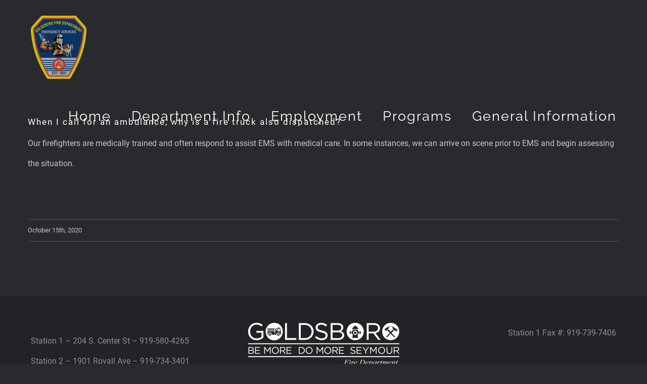

--- FILE ---
content_type: text/css
request_url: https://fire.goldsboronc.gov/wp-content/themes/Avada-Child-Theme/style.css?ver=1763444673
body_size: 699
content:
/*
Theme Name: Avada Child
Description: Child theme for Avada theme
Author: ThemeFusion
Author URI: https://theme-fusion.com
Template: Avada
Text Domain:  Avada
*/

body.modal-open {
    overflow: visible;
}

.fusion-logo img {
	max-width:110px;
	opacity:.75;
}

.single #content {
margin-top:180px;	
}

.ua-mobile .tfs-slider .mobile_video_image {
	background-size:contain;
	-webkit-background-size: contain;
    -moz-background-size: contain;
    -o-background-size: contain;
    background-size: contain;
	background-repeat:no-repeat;

}

/* .slide-id-1058 .slide-content, */
.slide-content {
max-width:100% !important;
width:945px !important;
}

.slide-id-119 .slide-content {
background-color: #6d6a6a8a;
padding:20px 0;
margin-top:58px !important;
}

.slide-id-1058 .slide-content {
background-color: #6d6a6a8a;
padding:20px 0;
margin-top:58px !important;
}

.slide-id-118 .slide-content {
background-color: #6d6a6a8a;
padding:20px 0;
margin-top:58px !important;
}

.slide-id-1109 .slide-content {
background-color: #6d6a6a8a;
padding:20px 0;
margin-top:58px !important;
}

.dept_tabs .tab-pane{
	padding:24px !important;
}

.dept_tabs {
	border:1px solid #888888 !important;
}

.fusion-megamenu-submenu {
	padding:8px !important;
}

.fusion-megamenu-title {
	background-color:#333333;
}

.fusion-icon-pen {
display:none !important;
}

.modal-title a,
.blog-shortcode-post-title a {
	color:#ffffff !important;
}

#home_news .fusion-post-medium-alternate p {
	line-height:28px;
}

#home_news .fusion-date-box  {
	background-color:#880000;	
}

#home_news .post {
	margin-bottom:40px;
}

.category-news-and-events h1 {
font-size:28px !important;
}

.category-news-and-events {
    margin-bottom: 40px;
}

.historical_modal  h3 {
	color:#880000 !important;
	font-weight:bold !important;
	font-size:26px !important;
}

.modal-content{
	background-color:#444444 !important;
}

#history_news_hidden,
#home_news_hidden{
display:none;	
}
/********** Footer **********/
.fusion-footer #text-3 {
	/* text-align:right; */
}

/********** Media Queries **********/
/* Smartphones (portrait and landscape) ----------- */
@media only screen and (min-width : 0px) and (max-width : 768px) {
/* Styles */



}

.hide_all {
display:none;
}


































--- FILE ---
content_type: application/javascript
request_url: https://fire.goldsboronc.gov/_Incapsula_Resource?SWJIYLWA=719d34d31c8e3a6e6fffd425f7e032f3&ns=2&cb=1301124543
body_size: 19618
content:
var _0xc2a1=['\x77\x6f\x58\x44\x68\x63\x4f\x37\x77\x35\x72\x43\x67\x41\x3d\x3d','\x4a\x48\x44\x43\x6e\x57\x76\x44\x6b\x31\x70\x35\x58\x31\x6e\x43\x6e\x54\x42\x36\x45\x4d\x4f\x35\x77\x70\x31\x48\x55\x30\x77\x41\x61\x77\x3d\x3d','\x55\x30\x51\x50\x77\x35\x52\x39\x77\x35\x49\x3d','\x77\x36\x74\x5a\x77\x72\x7a\x43\x6d\x55\x52\x51\x4c\x31\x58\x44\x71\x4d\x4f\x7a','\x58\x38\x4b\x64\x56\x4d\x4b\x74\x4d\x69\x54\x43\x67\x73\x4b\x71\x4a\x38\x4f\x47\x77\x6f\x6e\x43\x6e\x6c\x33\x44\x76\x33\x44\x44\x69\x38\x4b\x41\x58\x63\x4f\x65\x43\x30\x4a\x69\x52\x51\x3d\x3d','\x54\x73\x4f\x74\x77\x37\x50\x44\x6b\x73\x4b\x33','\x77\x6f\x44\x44\x75\x4d\x4f\x73','\x4a\x6e\x44\x43\x68\x57\x58\x44\x67\x56\x70\x71\x56\x51\x3d\x3d','\x65\x63\x4b\x34\x77\x34\x6e\x44\x6e\x51\x45\x69\x77\x71\x58\x43\x68\x6b\x33\x44\x74\x63\x4f\x70\x77\x71\x52\x5a\x77\x36\x33\x44\x6e\x41\x44\x44\x73\x73\x4f\x6f\x48\x48\x39\x31\x42\x73\x4f\x52\x77\x34\x59\x50\x42\x67\x3d\x3d','\x51\x46\x30\x4b\x77\x35\x4a\x73','\x77\x72\x38\x72\x77\x6f\x45\x35\x43\x63\x4b\x64\x41\x77\x3d\x3d','\x42\x63\x4f\x45\x44\x52\x55\x3d','\x77\x72\x63\x37\x77\x6f\x35\x64\x58\x73\x4b\x42\x64\x77\x3d\x3d','\x77\x70\x55\x61\x52\x38\x4f\x70\x63\x53\x41\x3d','\x77\x36\x44\x43\x71\x63\x4f\x47\x5a\x53\x66\x44\x70\x58\x38\x6b\x4d\x6a\x4a\x4d\x77\x36\x44\x44\x74\x48\x50\x43\x6d\x78\x4d\x4d\x77\x71\x48\x44\x6a\x4d\x4b\x36','\x77\x34\x72\x44\x72\x63\x4f\x45\x77\x36\x7a\x43\x67\x67\x3d\x3d','\x4f\x55\x62\x43\x75\x41\x3d\x3d','\x4c\x4d\x4b\x34\x61\x38\x4b\x30\x62\x58\x6e\x43\x6d\x68\x7a\x44\x69\x4d\x4b\x4b','\x61\x38\x4f\x77\x4e\x78\x52\x37\x41\x69\x37\x44\x6e\x7a\x6e\x43\x71\x6a\x59\x6a\x44\x53\x72\x43\x70\x6d\x7a\x44\x70\x4d\x4b\x38\x47\x58\x44\x43\x70\x67\x3d\x3d','\x49\x52\x48\x44\x74\x41\x6a\x43\x68\x67\x3d\x3d','\x4c\x54\x66\x44\x6b\x51\x3d\x3d','\x55\x32\x62\x44\x6e\x55\x33\x43\x6e\x63\x4f\x45\x41\x63\x4f\x4a\x77\x72\x44\x43\x72\x4d\x4f\x37','\x52\x73\x4b\x56\x54\x4d\x4b\x67\x4f\x6a\x4c\x44\x6d\x4d\x4b\x53\x4d\x4d\x4b\x4b\x77\x71\x4c\x43\x73\x32\x48\x44\x76\x57\x76\x44\x6a\x73\x4b\x43\x53\x73\x4b\x4b\x57\x41\x4a\x69\x44\x63\x4f\x78\x77\x70\x31\x67\x77\x72\x7a\x43\x69\x51\x3d\x3d','\x77\x70\x42\x63\x77\x72\x58\x43\x6e\x73\x4b\x4a\x58\x41\x3d\x3d','\x77\x72\x33\x44\x6b\x38\x4f\x36\x77\x36\x33\x43\x75\x63\x4b\x62\x77\x6f\x2f\x44\x68\x44\x39\x48\x77\x71\x34\x59\x77\x34\x6e\x43\x6c\x57\x67\x4a\x77\x72\x42\x59\x77\x70\x55\x6b\x77\x70\x55\x3d','\x77\x70\x4a\x4d\x50\x6b\x37\x44\x6f\x63\x4b\x31\x51\x6d\x6b\x47\x77\x34\x62\x44\x76\x73\x4f\x51\x77\x6f\x6e\x43\x6b\x42\x4c\x43\x6f\x78\x76\x43\x73\x42\x7a\x43\x74\x4d\x4b\x56\x77\x34\x48\x43\x74\x6b\x78\x72\x77\x70\x66\x44\x73\x69\x76\x43\x6b\x77\x3d\x3d','\x77\x34\x45\x75\x41\x38\x4b\x6d\x77\x37\x78\x2f\x55\x6b\x73\x69\x77\x6f\x38\x74','\x45\x57\x66\x43\x6f\x79\x41\x58\x77\x70\x64\x6a\x44\x33\x78\x6c\x4b\x73\x4f\x63\x56\x73\x4b\x32\x4f\x63\x4f\x58\x77\x72\x62\x44\x6b\x38\x4b\x56\x49\x44\x58\x43\x6f\x38\x4b\x52\x50\x58\x48\x43\x6e\x4d\x4b\x62\x77\x34\x6f\x39\x63\x63\x4b\x2b\x46\x48\x67\x6e\x77\x36\x74\x74\x77\x34\x4c\x43\x73\x73\x4f\x68\x77\x72\x66\x44\x73\x41\x54\x44\x75\x63\x4f\x41\x4d\x32\x73\x7a\x66\x33\x7a\x44\x68\x44\x58\x43\x75\x6c\x50\x43\x72\x41\x76\x44\x70\x4d\x4f\x56\x4f\x73\x4f\x54\x77\x36\x70\x46\x5a\x38\x4f\x4f\x77\x71\x48\x43\x67\x6a\x56\x6d\x77\x35\x6a\x44\x75\x7a\x76\x44\x6d\x6c\x2f\x44\x74\x38\x4b\x39\x77\x70\x6f\x2b\x54\x52\x37\x44\x70\x38\x4b\x39\x4b\x38\x4b\x43\x77\x34\x66\x44\x6e\x67\x3d\x3d','\x77\x70\x7a\x44\x6c\x38\x4f\x30\x77\x35\x2f\x43\x6b\x41\x3d\x3d','\x77\x36\x44\x43\x6f\x54\x4d\x3d','\x49\x68\x37\x44\x76\x42\x6a\x43\x68\x63\x4b\x6e\x77\x34\x54\x44\x69\x73\x4b\x77','\x4f\x73\x4f\x46\x77\x34\x66\x43\x6d\x57\x4d\x72\x77\x6f\x50\x44\x6b\x77\x3d\x3d','\x54\x73\x4f\x70\x77\x36\x33\x44\x6c\x4d\x4b\x37\x52\x63\x4f\x49\x63\x51\x3d\x3d','\x57\x4d\x4b\x31\x77\x34\x66\x44\x6e\x51\x3d\x3d','\x77\x35\x6a\x44\x6f\x38\x4f\x4c\x77\x36\x7a\x43\x69\x6a\x68\x63\x47\x63\x4b\x2b\x77\x6f\x74\x54\x77\x6f\x42\x37\x77\x6f\x4a\x4f\x77\x70\x4d\x6d\x62\x63\x4f\x4f\x54\x63\x4f\x59','\x55\x73\x4b\x31\x77\x34\x44\x44\x6a\x51\x38\x7a\x77\x36\x58\x43\x6d\x57\x58\x44\x6f\x38\x4f\x2b\x77\x36\x6b\x3d','\x49\x32\x37\x44\x74\x38\x4f\x38\x57\x53\x46\x4f\x46\x67\x66\x44\x69\x38\x4b\x34\x4d\x4d\x4f\x63\x4e\x68\x35\x47\x77\x37\x6e\x44\x6e\x46\x54\x43\x69\x48\x62\x43\x6a\x77\x3d\x3d','\x77\x37\x49\x73\x77\x37\x6a\x44\x6c\x31\x63\x3d','\x77\x6f\x46\x4c\x77\x6f\x2f\x43\x6d\x63\x4b\x50\x52\x73\x4b\x32\x62\x41\x3d\x3d','\x77\x71\x54\x44\x6b\x30\x72\x43\x70\x38\x4f\x51\x77\x34\x6f\x3d','\x77\x71\x31\x68\x77\x71\x77\x39\x77\x70\x59\x45\x77\x70\x31\x48\x56\x38\x4f\x62\x77\x35\x58\x44\x73\x6d\x70\x68\x62\x38\x4b\x2b\x77\x37\x6c\x35\x52\x38\x4f\x49\x46\x54\x51\x38\x48\x67\x3d\x3d','\x77\x6f\x4e\x46\x77\x72\x44\x43\x6d\x4d\x4b\x59','\x4d\x47\x66\x43\x6f\x69\x49\x58\x77\x70\x56\x35\x54\x6d\x64\x79','\x48\x44\x6a\x43\x6e\x51\x3d\x3d','\x48\x4d\x4f\x54\x77\x35\x58\x43\x6a\x73\x4f\x43\x52\x4d\x4f\x64\x77\x37\x42\x76\x77\x6f\x45\x3d','\x77\x35\x37\x43\x74\x41\x50\x44\x76\x73\x4b\x57\x4c\x38\x4f\x4e\x45\x67\x3d\x3d','\x77\x71\x72\x44\x6a\x63\x4b\x4d\x77\x35\x72\x43\x67\x4d\x4f\x46\x59\x73\x4f\x43\x64\x73\x4f\x70\x77\x71\x44\x43\x75\x51\x3d\x3d','\x77\x35\x78\x2f\x59\x6b\x44\x44\x6e\x77\x3d\x3d','\x77\x37\x63\x75\x77\x36\x62\x44\x68\x31\x66\x43\x75\x73\x4b\x71\x77\x72\x6c\x35\x57\x58\x63\x48\x4d\x51\x3d\x3d','\x77\x34\x31\x31\x4d\x54\x66\x44\x76\x77\x3d\x3d','\x77\x35\x2f\x43\x6c\x52\x4e\x6c\x77\x70\x4d\x79','\x56\x4d\x4b\x54\x51\x38\x4b\x30\x50\x41\x3d\x3d','\x77\x36\x50\x44\x6b\x63\x4f\x32\x66\x38\x4f\x63\x77\x36\x6f\x3d','\x77\x35\x33\x43\x72\x67\x7a\x44\x72\x63\x4b\x4c\x47\x63\x4f\x30\x47\x63\x4f\x42\x77\x34\x2f\x43\x70\x55\x78\x6f\x77\x70\x46\x69\x41\x77\x3d\x3d','\x77\x37\x4c\x43\x72\x38\x4f\x4a\x63\x53\x48\x44\x6a\x54\x51\x7a\x4d\x77\x39\x48\x77\x36\x54\x44\x6a\x48\x48\x43\x6d\x67\x3d\x3d','\x4a\x73\x4b\x31\x64\x73\x4b\x69\x61\x31\x30\x3d','\x77\x34\x4d\x48\x77\x34\x54\x43\x74\x38\x4b\x35\x49\x47\x64\x78\x77\x71\x76\x44\x76\x48\x50\x44\x70\x52\x5a\x4d\x77\x6f\x6f\x37\x77\x34\x66\x43\x72\x73\x4f\x4e\x77\x36\x4e\x7a\x43\x77\x3d\x3d','\x51\x56\x55\x49\x77\x34\x4e\x6d\x77\x35\x62\x43\x67\x38\x4b\x63\x77\x37\x66\x44\x73\x6e\x39\x6a\x43\x38\x4b\x64\x77\x71\x6e\x44\x6e\x47\x6a\x44\x68\x38\x4f\x7a','\x77\x6f\x72\x43\x76\x73\x4b\x45\x77\x71\x50\x44\x76\x67\x49\x3d','\x77\x71\x66\x43\x6a\x38\x4b\x70\x77\x70\x54\x44\x6a\x7a\x39\x55\x52\x6a\x7a\x43\x67\x4d\x4b\x45\x53\x41\x3d\x3d','\x77\x35\x6e\x43\x6b\x51\x78\x72\x77\x70\x77\x6e\x77\x35\x5a\x6b\x45\x38\x4b\x73\x48\x73\x4f\x50\x77\x71\x56\x6f\x64\x38\x4b\x68\x77\x37\x33\x43\x75\x63\x4f\x62\x5a\x38\x4b\x76\x4d\x6a\x70\x55\x50\x73\x4f\x77\x52\x33\x54\x44\x75\x67\x3d\x3d','\x52\x38\x4b\x64\x54\x73\x4b\x78\x4d\x41\x3d\x3d','\x77\x6f\x4c\x43\x72\x38\x4b\x41\x77\x72\x58\x44\x6e\x67\x68\x37\x59\x41\x4d\x3d','\x63\x4d\x4f\x38\x4e\x78\x64\x67\x48\x51\x3d\x3d','\x77\x71\x52\x67\x77\x72\x70\x52\x49\x6d\x31\x4e\x44\x4d\x4f\x6b\x77\x36\x70\x46\x77\x35\x62\x44\x70\x51\x30\x6d\x41\x77\x2f\x44\x6d\x54\x48\x44\x6b\x53\x38\x4f\x62\x63\x4b\x4f\x77\x72\x55\x38\x77\x36\x38\x3d','\x4a\x38\x4b\x37\x54\x77\x3d\x3d','\x77\x70\x56\x4a\x4a\x55\x33\x44\x70\x38\x4b\x73\x48\x77\x3d\x3d','\x49\x63\x4f\x56\x77\x34\x63\x58\x77\x36\x35\x46','\x77\x71\x74\x6a\x5a\x31\x48\x44\x76\x44\x33\x43\x69\x54\x67\x6d\x77\x6f\x44\x43\x6a\x73\x4f\x4e\x57\x6b\x56\x45\x77\x6f\x4d\x74','\x4a\x4d\x4b\x68\x63\x4d\x4b\x7a\x66\x6b\x4c\x43\x70\x78\x44\x44\x6c\x63\x4b\x52','\x56\x73\x4f\x74\x77\x36\x6e\x44\x6a\x73\x4b\x31\x53\x38\x4f\x53\x62\x53\x48\x44\x6e\x73\x4b\x57\x77\x71\x64\x4a\x77\x36\x59\x6b\x4e\x41\x66\x43\x6b\x31\x34\x34\x4b\x30\x7a\x44\x68\x63\x4b\x2f\x41\x63\x4f\x59\x77\x70\x33\x44\x69\x44\x4d\x53\x77\x71\x62\x43\x70\x56\x74\x4b\x77\x34\x37\x44\x74\x38\x4b\x37\x4c\x4d\x4f\x30','\x77\x71\x33\x44\x6e\x33\x63\x31\x77\x37\x54\x44\x75\x73\x4f\x34\x77\x72\x5a\x7a\x77\x37\x37\x43\x72\x69\x6e\x44\x6d\x77\x3d\x3d','\x77\x71\x46\x79\x77\x72\x73\x36\x77\x70\x55\x57','\x77\x35\x37\x44\x76\x73\x4f\x4a\x77\x37\x66\x43\x67\x77\x3d\x3d','\x77\x36\x6a\x44\x69\x4d\x4f\x70\x5a\x63\x4f\x50\x77\x37\x67\x42\x61\x79\x50\x43\x71\x46\x74\x59\x50\x4d\x4b\x41\x55\x67\x59\x79\x4c\x73\x4b\x66\x77\x6f\x77\x43\x77\x34\x76\x44\x68\x54\x37\x44\x72\x42\x64\x54\x77\x36\x52\x71\x77\x72\x50\x43\x69\x73\x4b\x32\x77\x36\x67\x75\x43\x30\x6e\x43\x76\x33\x50\x43\x74\x77\x3d\x3d','\x77\x6f\x38\x65\x52\x63\x4f\x37\x59\x41\x3d\x3d','\x45\x43\x6e\x43\x6d\x38\x4b\x59\x77\x34\x76\x44\x75\x38\x4f\x36\x77\x37\x39\x55\x42\x79\x76\x43\x76\x6d\x77\x3d','\x4e\x51\x4c\x44\x75\x52\x50\x43\x68\x38\x4b\x39','\x66\x73\x4f\x72\x4f\x42\x35\x77','\x49\x73\x4f\x42\x77\x34\x50\x43\x67\x32\x30\x6c\x77\x70\x6e\x44\x6a\x38\x4b\x37\x66\x38\x4f\x6a\x77\x35\x63\x4b\x4c\x4d\x4f\x68\x77\x37\x31\x46\x4c\x42\x5a\x42\x52\x73\x4f\x33\x77\x72\x34\x75\x77\x70\x6a\x43\x71\x73\x4f\x61\x56\x6b\x2f\x43\x6b\x54\x39\x6c\x77\x35\x74\x78\x4b\x73\x4f\x2f\x55\x6e\x45\x32','\x77\x36\x48\x43\x6f\x63\x4f\x45\x64\x43\x30\x3d','\x77\x6f\x42\x58\x77\x72\x6e\x43\x6e\x38\x4b\x38\x53\x4d\x4b\x39\x5a\x51\x62\x43\x69\x63\x4f\x43\x77\x36\x46\x52','\x4a\x51\x76\x44\x68\x4d\x4b\x72\x77\x36\x6a\x43\x70\x41\x3d\x3d','\x77\x34\x51\x61\x77\x37\x4c\x43\x76\x4d\x4b\x2f','\x77\x71\x31\x68\x77\x71\x77\x39\x77\x70\x59\x45\x77\x70\x31\x48\x56\x38\x4f\x62\x77\x34\x62\x44\x73\x58\x46\x6f\x59\x38\x4b\x7a\x77\x37\x35\x4c\x44\x38\x4f\x72\x55\x69\x55\x36\x42\x55\x6c\x39\x59\x46\x37\x43\x69\x57\x42\x54\x77\x6f\x66\x43\x6b\x67\x54\x44\x71\x53\x44\x43\x6f\x38\x4f\x46\x77\x34\x51\x7a\x55\x46\x68\x49\x53\x38\x4b\x51\x4e\x67\x3d\x3d','\x4e\x6e\x54\x44\x6f\x38\x4f\x33\x48\x6a\x74\x53','\x77\x6f\x58\x44\x6e\x30\x66\x43\x73\x73\x4f\x4c\x77\x35\x45\x65\x77\x72\x50\x43\x69\x56\x39\x52\x43\x63\x4f\x67\x77\x71\x55\x68\x77\x34\x54\x43\x75\x41\x37\x43\x6a\x73\x4f\x33\x61\x63\x4b\x6e\x65\x6c\x48\x44\x6e\x67\x3d\x3d','\x49\x73\x4f\x42\x77\x34\x50\x43\x67\x32\x30\x6c\x77\x70\x6e\x44\x6a\x38\x4b\x37\x66\x38\x4f\x30\x77\x35\x59\x4f\x4b\x4d\x4f\x46','\x57\x57\x76\x44\x67\x46\x76\x43\x6d\x38\x4f\x2f','\x77\x72\x76\x44\x6e\x4d\x4b\x66\x77\x34\x6e\x43\x67\x41\x3d\x3d','\x77\x36\x5a\x58\x77\x71\x54\x43\x6e\x6b\x5a\x53\x4c\x31\x50\x44\x74\x63\x4b\x7a\x77\x35\x6a\x44\x72\x63\x4f\x7a\x77\x34\x72\x44\x6d\x6c\x6e\x43\x69\x31\x6c\x63\x42\x4d\x4b\x67\x77\x35\x46\x47\x77\x72\x44\x43\x6c\x77\x68\x51\x4b\x6d\x50\x44\x71\x51\x3d\x3d','\x77\x70\x6e\x43\x70\x38\x4b\x42\x77\x71\x58\x44\x72\x77\x3d\x3d','\x77\x35\x72\x43\x74\x58\x4a\x71\x77\x37\x5a\x5a\x57\x56\x4e\x4f\x77\x37\x46\x55\x48\x47\x41\x3d','\x77\x35\x48\x44\x76\x73\x4f\x4a\x46\x73\x4f\x6b\x56\x51\x3d\x3d','\x77\x70\x74\x46\x77\x71\x72\x43\x68\x4d\x4b\x61\x54\x73\x4b\x73\x5a\x41\x44\x44\x6f\x38\x4f\x57\x77\x36\x5a\x56\x4b\x42\x67\x70\x77\x36\x46\x2f\x77\x34\x76\x43\x75\x38\x4b\x43\x77\x71\x74\x43\x77\x36\x7a\x43\x6d\x38\x4f\x72\x41\x6e\x66\x44\x67\x53\x50\x44\x69\x6e\x51\x3d','\x77\x70\x2f\x44\x68\x63\x4f\x39\x77\x35\x6a\x43\x74\x4d\x4b\x75\x77\x6f\x2f\x44\x68\x43\x39\x6d\x77\x72\x30\x46\x77\x34\x59\x3d','\x52\x73\x4b\x32\x77\x34\x4c\x44\x6a\x41\x51\x35\x77\x37\x6e\x43\x67\x41\x3d\x3d','\x77\x72\x46\x7a\x58\x73\x4b\x31\x57\x32\x64\x38\x77\x6f\x50\x43\x76\x73\x4b\x2b\x42\x63\x4b\x62\x77\x6f\x4d\x4c\x77\x37\x56\x78\x56\x69\x58\x43\x75\x38\x4b\x78\x53\x33\x63\x3d','\x43\x38\x4f\x31\x45\x30\x38\x65','\x50\x45\x6e\x44\x68\x73\x4b\x6f','\x44\x6b\x2f\x44\x72\x67\x3d\x3d','\x77\x72\x31\x7a\x77\x71\x51\x3d','\x77\x35\x55\x64\x77\x37\x48\x43\x6f\x63\x4b\x76\x45\x41\x3d\x3d','\x77\x35\x49\x30\x48\x73\x4b\x39','\x57\x38\x4f\x75\x77\x34\x55\x3d','\x55\x38\x4f\x75\x77\x35\x41\x3d','\x77\x36\x31\x74\x4a\x77\x3d\x3d','\x5a\x47\x58\x43\x68\x46\x48\x44\x67\x45\x6c\x6b\x58\x6b\x7a\x43\x6d\x33\x6f\x3d','\x44\x73\x4f\x58\x77\x34\x2f\x43\x6b\x73\x4f\x45','\x77\x71\x55\x78\x77\x72\x38\x76\x48\x73\x4b\x47\x4c\x4d\x4b\x67','\x48\x4d\x4f\x56\x4d\x67\x3d\x3d','\x77\x6f\x45\x37\x77\x6f\x6b\x3d','\x54\x38\x4b\x79\x56\x42\x38\x72\x77\x36\x63\x43\x47\x38\x4f\x61\x77\x6f\x31\x43\x77\x71\x7a\x44\x6a\x4d\x4b\x57\x55\x45\x7a\x44\x6b\x4d\x4f\x2b\x65\x42\x76\x44\x6c\x73\x4f\x59\x77\x37\x63\x74\x4d\x38\x4f\x43\x77\x72\x39\x50\x43\x4d\x4b\x68\x57\x45\x35\x52\x77\x6f\x33\x44\x74\x33\x37\x44\x70\x4d\x4b\x70\x4c\x38\x4f\x50','\x77\x37\x34\x50\x77\x72\x62\x43\x6b\x68\x52\x57\x4f\x56\x37\x43\x73\x63\x4b\x73\x77\x70\x6e\x44\x76\x4d\x4b\x76\x77\x6f\x6e\x43\x72\x41\x72\x43\x6a\x41\x34\x65\x63\x63\x4b\x6b\x77\x70\x63\x58\x77\x71\x6e\x44\x6a\x77\x51\x42\x63\x32\x37\x43\x76\x54\x5a\x7a\x77\x71\x68\x76\x77\x34\x67\x67\x62\x63\x4b\x4f\x77\x37\x44\x44\x72\x63\x4b\x69\x4f\x63\x4f\x64\x77\x37\x62\x44\x72\x63\x4b\x30\x77\x6f\x2f\x43\x72\x4d\x4b\x42\x65\x73\x4f\x72\x51\x4d\x4b\x77\x77\x37\x52\x6c\x64\x77\x6a\x44\x70\x42\x38\x34\x47\x6c\x42\x55\x42\x73\x4b\x37','\x77\x72\x72\x44\x6d\x48\x30\x6d','\x77\x6f\x33\x43\x73\x73\x4b\x43\x77\x72\x45\x3d','\x77\x35\x54\x43\x72\x67\x6f\x3d','\x59\x63\x4b\x5a\x52\x77\x3d\x3d','\x4d\x58\x7a\x44\x72\x77\x3d\x3d','\x46\x69\x2f\x43\x6e\x4d\x4b\x5a\x77\x37\x37\x44\x72\x67\x3d\x3d','\x44\x63\x4f\x54\x45\x51\x64\x4e\x77\x6f\x33\x44\x6e\x4d\x4f\x38\x77\x72\x64\x59\x77\x71\x4e\x61\x77\x72\x4d\x3d','\x77\x36\x46\x62\x77\x72\x55\x3d','\x48\x63\x4f\x54\x46\x77\x3d\x3d','\x4a\x47\x37\x44\x73\x67\x3d\x3d','\x59\x32\x50\x44\x76\x4d\x4b\x75\x77\x70\x73\x77\x63\x43\x33\x43\x69\x63\x4f\x38\x77\x6f\x76\x44\x6a\x73\x4f\x7a\x61\x51\x73\x6e\x77\x70\x49\x77\x77\x70\x41\x2b\x77\x35\x6a\x44\x70\x63\x4b\x75\x77\x35\x2f\x43\x6d\x48\x33\x43\x71\x4d\x4b\x44\x44\x31\x68\x63\x77\x37\x48\x43\x6e\x43\x51\x3d','\x77\x70\x51\x76\x77\x70\x64\x58','\x77\x70\x6a\x44\x6c\x38\x4f\x32\x77\x34\x37\x43\x6d\x73\x4b\x6b','\x77\x35\x54\x43\x67\x68\x39\x6a\x77\x6f\x38\x6a\x77\x36\x64\x6e\x42\x4d\x4f\x76\x46\x73\x4f\x49\x77\x72\x77\x3d','\x4a\x56\x48\x44\x6b\x67\x3d\x3d','\x77\x35\x68\x6b\x5a\x51\x3d\x3d','\x77\x37\x66\x44\x73\x31\x73\x70\x77\x35\x62\x44\x76\x4d\x4f\x74\x77\x71\x74\x79\x77\x35\x62\x43\x72\x67\x4c\x44\x71\x46\x7a\x44\x6b\x68\x63\x32\x77\x34\x52\x34\x77\x70\x7a\x44\x6e\x52\x39\x59\x77\x36\x72\x43\x67\x73\x4b\x69\x77\x70\x63\x71\x77\x37\x49\x4e\x77\x70\x4d\x50\x43\x73\x4b\x63','\x49\x63\x4b\x35\x63\x4d\x4b\x77','\x4c\x73\x4b\x6f\x62\x4d\x4b\x69\x66\x6b\x6e\x43\x6c\x67\x3d\x3d','\x77\x34\x6f\x48\x77\x37\x51\x3d','\x77\x35\x45\x42\x77\x37\x33\x43\x74\x73\x4b\x30\x46\x51\x3d\x3d','\x77\x34\x39\x35\x5a\x55\x48\x44\x6d\x73\x4b\x4a\x56\x6d\x45\x3d','\x77\x35\x2f\x44\x6f\x38\x4f\x47\x77\x36\x72\x43\x69\x44\x46\x58','\x4f\x56\x4c\x44\x6b\x63\x4b\x6c\x77\x70\x34\x34\x62\x6a\x76\x43\x6d\x41\x3d\x3d','\x58\x33\x7a\x44\x68\x31\x76\x43\x67\x4d\x4f\x67\x41\x51\x3d\x3d','\x77\x36\x72\x44\x68\x73\x4f\x34','\x49\x73\x4f\x42\x77\x34\x50\x43\x67\x32\x30\x6c\x77\x70\x6e\x44\x6a\x38\x4b\x37','\x77\x6f\x42\x4c\x4d\x30\x58\x44\x71\x73\x4b\x6e\x4f\x56\x67\x67\x77\x36\x76\x44\x6f\x73\x4f\x4a\x77\x6f\x76\x43\x69\x68\x2f\x43\x73\x68\x72\x43\x74\x67\x3d\x3d','\x77\x72\x46\x46\x77\x71\x6a\x43\x69\x41\x3d\x3d','\x4b\x38\x4f\x46\x77\x34\x48\x43\x76\x6d\x4d\x70\x77\x6f\x67\x3d','\x63\x51\x58\x43\x6b\x73\x4b\x35\x77\x72\x6e\x43\x71\x7a\x72\x43\x6d\x63\x4b\x41\x77\x72\x56\x6c\x77\x34\x38\x49\x62\x73\x4f\x70','\x52\x63\x4b\x71\x77\x34\x2f\x44\x6b\x52\x59\x3d','\x66\x73\x4f\x51\x4b\x51\x3d\x3d','\x41\x63\x4b\x41\x46\x4d\x4b\x34\x62\x54\x6e\x44\x67\x38\x4b\x35\x5a\x4d\x4b\x55\x77\x35\x66\x43\x67\x77\x66\x44\x70\x44\x4c\x44\x6c\x73\x4f\x55','\x49\x48\x6a\x43\x6f\x43\x55\x47','\x63\x63\x4f\x76\x4b\x67\x3d\x3d','\x77\x34\x55\x41\x77\x37\x4c\x43\x6f\x4d\x4b\x59\x44\x58\x46\x37\x77\x70\x33\x44\x75\x77\x3d\x3d','\x77\x35\x54\x43\x6d\x42\x74\x77\x77\x72\x67\x70\x77\x34\x5a\x75\x49\x4d\x4f\x32','\x4c\x31\x54\x44\x6c\x4d\x4b\x79\x77\x72\x6b\x6c','\x77\x72\x37\x44\x6e\x73\x4b\x62','\x77\x35\x54\x43\x6d\x42\x74\x77\x77\x72\x6f\x79','\x77\x71\x74\x6b\x52\x51\x3d\x3d','\x56\x56\x51\x48\x77\x35\x56\x49\x77\x35\x55\x3d','\x42\x44\x2f\x44\x71\x41\x3d\x3d','\x77\x34\x6c\x4d\x49\x51\x3d\x3d','\x77\x34\x77\x71\x77\x37\x67\x3d','\x77\x72\x2f\x44\x6e\x48\x63\x3d','\x4a\x55\x6e\x44\x72\x41\x3d\x3d','\x77\x34\x2f\x43\x73\x42\x73\x3d','\x77\x72\x76\x44\x68\x48\x4d\x31\x77\x37\x54\x44\x71\x51\x3d\x3d','\x77\x6f\x6e\x44\x6e\x73\x4f\x35\x77\x35\x6a\x43\x74\x4d\x4b\x39','\x44\x33\x72\x44\x75\x41\x3d\x3d','\x5a\x4d\x4b\x2f\x65\x77\x3d\x3d','\x77\x36\x39\x67\x62\x67\x3d\x3d','\x77\x35\x37\x43\x74\x63\x4f\x5a','\x77\x72\x39\x69\x61\x45\x66\x44\x6b\x6a\x34\x3d','\x77\x36\x4c\x43\x73\x79\x4d\x3d','\x77\x71\x33\x44\x6b\x55\x6b\x3d','\x61\x38\x4f\x6f\x4c\x77\x3d\x3d','\x4c\x73\x4f\x59\x77\x34\x67\x43\x77\x35\x74\x5a','\x4d\x56\x4a\x53','\x47\x38\x4f\x65\x77\x34\x4c\x43\x6c\x63\x4f\x67\x56\x51\x3d\x3d','\x4f\x73\x4f\x55\x4f\x51\x3d\x3d','\x4d\x68\x66\x44\x74\x51\x3d\x3d','\x44\x63\x4f\x4a\x46\x52\x52\x34\x77\x70\x77\x3d','\x51\x46\x41\x66','\x77\x36\x39\x68\x45\x41\x3d\x3d','\x77\x35\x50\x43\x74\x42\x4d\x3d','\x77\x36\x74\x61\x77\x72\x59\x3d','\x4a\x38\x4f\x59\x4f\x41\x3d\x3d','\x42\x6a\x4c\x43\x6e\x38\x4b\x59\x77\x34\x6e\x44\x73\x38\x4f\x37\x77\x37\x52\x68\x4e\x77\x3d\x3d','\x58\x63\x4b\x5a\x54\x4d\x4b\x6a\x49\x53\x30\x3d','\x77\x71\x76\x44\x74\x4d\x4f\x62\x77\x36\x37\x43\x73\x4d\x4b\x50\x77\x71\x33\x44\x6f\x68\x4a\x6f\x77\x70\x63\x39\x77\x36\x72\x43\x76\x47\x51\x32\x77\x6f\x39\x2b\x77\x71\x4d\x49\x77\x72\x54\x44\x75\x4d\x4f\x50\x77\x6f\x7a\x43\x75\x73\x4f\x42\x77\x34\x41\x34\x46\x47\x41\x69\x77\x72\x48\x43\x6a\x63\x4f\x61\x77\x72\x7a\x44\x75\x48\x2f\x44\x6c\x51\x73\x41\x4c\x63\x4f\x79\x50\x6c\x31\x48\x77\x71\x2f\x43\x72\x73\x4b\x34\x4d\x73\x4f\x61\x49\x73\x4f\x5a\x77\x6f\x39\x4a\x4d\x63\x4b\x6a\x77\x37\x33\x43\x6e\x57\x59\x5a\x4a\x44\x62\x43\x75\x68\x49\x3d','\x77\x35\x50\x44\x70\x73\x4f\x37','\x4c\x63\x4f\x4d\x47\x67\x3d\x3d','\x77\x37\x62\x43\x67\x67\x68\x6a\x77\x6f\x49\x3d','\x77\x6f\x4d\x37\x77\x6f\x73\x65\x46\x4d\x4b\x66','\x77\x36\x62\x43\x6e\x52\x37\x43\x6f\x73\x4b\x4c\x4b\x4d\x4f\x42\x48\x63\x4f\x44\x77\x37\x6e\x43\x73\x46\x42\x50\x77\x71\x59\x3d','\x4a\x42\x62\x44\x69\x73\x4b\x75\x77\x36\x58\x43\x73\x67\x3d\x3d','\x4e\x57\x6a\x44\x75\x73\x4f\x35\x41\x77\x3d\x3d','\x77\x36\x41\x4f\x77\x35\x34\x3d','\x41\x69\x6e\x43\x68\x38\x4b\x41\x77\x72\x45\x4b','\x77\x6f\x6f\x4b\x53\x38\x4f\x39\x63\x54\x6f\x3d','\x4c\x68\x66\x44\x67\x63\x4b\x67\x77\x37\x54\x43\x6d\x47\x38\x3d','\x43\x46\x48\x44\x68\x77\x3d\x3d','\x77\x34\x73\x76\x43\x63\x4b\x77\x77\x37\x42\x43\x51\x51\x3d\x3d','\x49\x4d\x4f\x46\x77\x35\x76\x43\x6a\x58\x34\x73','\x77\x37\x78\x54\x77\x71\x48\x43\x67\x77\x3d\x3d','\x77\x72\x58\x44\x69\x38\x4b\x51\x77\x35\x6a\x43\x6b\x63\x4f\x44','\x77\x37\x46\x72\x45\x51\x3d\x3d','\x77\x70\x63\x55\x77\x71\x62\x43\x72\x73\x4f\x6a\x48\x69\x64\x69\x77\x36\x33\x43\x75\x32\x72\x43\x70\x6d\x42\x5a\x77\x34\x34\x33\x77\x70\x66\x44\x72\x38\x4f\x53\x77\x72\x6f\x6c\x42\x63\x4b\x7a\x77\x70\x37\x43\x71\x4d\x4f\x37\x77\x36\x62\x44\x69\x63\x4b\x37\x48\x63\x4f\x76\x46\x73\x4b\x67\x77\x35\x4c\x44\x73\x30\x72\x43\x71\x77\x4a\x53\x41\x63\x4b\x49\x77\x6f\x72\x44\x73\x4d\x4f\x52\x44\x73\x4b\x48\x77\x70\x4a\x35\x77\x37\x77\x3d','\x43\x38\x4f\x47\x77\x34\x2f\x43\x6a\x73\x4f\x56','\x77\x72\x6a\x44\x6d\x56\x51\x3d','\x77\x37\x4a\x43\x47\x77\x3d\x3d','\x4b\x6e\x33\x44\x75\x4d\x4f\x33\x41\x7a\x30\x3d','\x44\x73\x4b\x6b\x57\x77\x3d\x3d','\x66\x63\x4b\x79\x77\x37\x6b\x3d','\x42\x4d\x4f\x4f\x48\x51\x67\x3d','\x4a\x44\x76\x43\x71\x41\x3d\x3d','\x45\x38\x4f\x2f\x77\x36\x72\x43\x6e\x33\x34\x70\x77\x70\x76\x44\x67\x77\x3d\x3d','\x65\x32\x6f\x79','\x77\x35\x44\x44\x67\x73\x4f\x65','\x77\x36\x52\x54\x77\x72\x7a\x43\x6b\x46\x56\x62','\x77\x37\x6e\x43\x73\x78\x2f\x44\x76\x4d\x4b\x62','\x77\x71\x54\x43\x72\x73\x4b\x33','\x4d\x6a\x72\x44\x73\x51\x67\x66\x77\x36\x64\x53\x46\x48\x67\x4f\x44\x44\x48\x44\x6b\x38\x4f\x77\x77\x34\x55\x2f\x4f\x53\x37\x43\x75\x63\x4b\x76\x46\x6d\x6e\x43\x76\x58\x63\x43\x57\x38\x4b\x30\x42\x6e\x4c\x44\x6b\x4d\x4f\x63\x4a\x73\x4f\x4b\x77\x37\x48\x44\x68\x4d\x4b\x33\x4f\x30\x5a\x4a\x77\x71\x73\x3d','\x77\x37\x42\x42\x65\x73\x4b\x4c\x77\x72\x72\x44\x6a\x77\x3d\x3d','\x77\x6f\x37\x44\x6e\x55\x4d\x3d','\x77\x35\x76\x43\x71\x51\x7a\x44\x72\x38\x4b\x68\x4b\x63\x4f\x47\x47\x63\x4f\x79\x77\x35\x49\x3d','\x55\x73\x4b\x55\x51\x38\x4b\x32\x46\x69\x72\x43\x6b\x73\x4b\x67\x46\x4d\x4b\x63','\x42\x46\x6e\x44\x6e\x51\x3d\x3d','\x77\x35\x64\x78\x4d\x79\x58\x44\x72\x6e\x38\x3d','\x77\x72\x35\x75\x77\x70\x39\x4d\x4e\x32\x56\x58\x42\x41\x3d\x3d','\x77\x6f\x44\x44\x68\x31\x45\x37\x77\x71\x31\x74\x77\x6f\x6b\x6b\x46\x38\x4f\x51\x46\x4d\x4f\x45\x77\x6f\x46\x6f\x43\x4d\x4f\x33\x77\x37\x76\x43\x6a\x63\x4f\x65\x4b\x73\x4b\x6b\x47\x48\x38\x63\x50\x4d\x4f\x39\x55\x57\x62\x43\x76\x6a\x4e\x54\x77\x37\x45\x31\x77\x36\x31\x73\x77\x71\x59\x52\x4c\x63\x4b\x79\x77\x6f\x55\x3d','\x44\x38\x4f\x46\x77\x35\x6b\x3d','\x4c\x73\x4f\x30\x4c\x67\x3d\x3d','\x43\x38\x4f\x44\x77\x34\x48\x43\x6c\x4d\x4f\x56\x55\x77\x3d\x3d','\x4f\x56\x31\x6f','\x77\x70\x2f\x43\x73\x38\x4b\x65\x77\x72\x67\x3d','\x77\x37\x48\x44\x70\x63\x4f\x73','\x77\x37\x72\x43\x6d\x54\x34\x3d','\x77\x36\x37\x43\x73\x44\x77\x3d','\x46\x48\x50\x44\x6e\x51\x3d\x3d','\x77\x35\x37\x44\x70\x73\x4f\x33','\x5a\x6b\x59\x56','\x46\x6d\x74\x78','\x57\x73\x4b\x2f\x77\x34\x33\x44\x6e\x78\x59\x2b','\x77\x70\x6e\x44\x67\x38\x4f\x36\x77\x35\x6e\x43\x67\x63\x4b\x37','\x47\x6c\x67\x50\x77\x34\x42\x73\x77\x35\x4c\x44\x6d\x63\x4f\x70','\x5a\x6d\x4c\x44\x6c\x67\x3d\x3d','\x5a\x46\x7a\x44\x67\x51\x3d\x3d','\x77\x34\x68\x68\x50\x7a\x48\x44\x72\x6d\x55\x3d','\x77\x34\x64\x7a\x61\x46\x50\x44\x67\x38\x4b\x45','\x77\x34\x76\x44\x74\x63\x4f\x53','\x77\x6f\x6a\x43\x76\x56\x6e\x44\x6f\x63\x4f\x52\x4f\x73\x4b\x58\x41\x4d\x4b\x42\x77\x35\x72\x44\x73\x67\x3d\x3d','\x46\x69\x72\x43\x6b\x73\x4b\x44\x77\x37\x34\x3d','\x58\x33\x7a\x44\x68\x6b\x50\x43\x68\x73\x4f\x70','\x77\x36\x68\x31\x45\x67\x3d\x3d','\x43\x63\x4f\x49\x4f\x41\x3d\x3d','\x77\x36\x63\x71\x65\x56\x54\x44\x70\x79\x4c\x43\x6d\x6e\x41\x3d','\x63\x6c\x30\x53\x77\x34\x49\x3d','\x77\x71\x6f\x72\x77\x70\x64\x72\x55\x73\x4b\x65\x55\x77\x3d\x3d','\x77\x72\x37\x44\x68\x38\x4b\x79','\x77\x35\x76\x44\x74\x4d\x4f\x66\x4b\x38\x4f\x68\x58\x63\x4b\x75','\x77\x70\x76\x43\x6b\x63\x4b\x71','\x77\x35\x76\x44\x75\x4d\x4f\x6e','\x77\x35\x54\x44\x70\x73\x4b\x49\x77\x71\x6a\x44\x75\x68\x68\x35\x59\x41\x50\x44\x76\x41\x3d\x3d','\x77\x34\x6a\x44\x6f\x38\x4f\x76\x77\x35\x54\x43\x73\x77\x35\x47\x48\x38\x4f\x35\x77\x6f\x46\x62','\x4a\x41\x58\x44\x75\x67\x37\x43\x6c\x38\x4b\x38','\x77\x71\x44\x44\x74\x38\x4b\x44\x4f\x43\x37\x44\x73\x54\x51\x7a\x44\x54\x46\x74\x77\x36\x54\x44\x6c\x53\x33\x44\x6a\x79\x34\x70\x77\x37\x6e\x44\x6d\x73\x4b\x6c\x4d\x6b\x37\x44\x6d\x69\x72\x43\x73\x73\x4b\x67\x77\x36\x66\x44\x70\x73\x4b\x36\x55\x63\x4f\x2f\x65\x4d\x4b\x56\x77\x72\x62\x44\x6e\x4d\x4b\x42\x77\x37\x37\x44\x73\x4d\x4b\x31\x4a\x77\x3d\x3d','\x4d\x4d\x4b\x34\x66\x63\x4b\x69\x61\x31\x77\x3d','\x4e\x48\x46\x56','\x77\x72\x30\x39\x63\x51\x3d\x3d','\x77\x35\x44\x44\x71\x63\x4f\x47\x77\x37\x37\x43\x6b\x7a\x55\x3d','\x77\x72\x6c\x53\x77\x6f\x55\x3d','\x77\x36\x72\x44\x6a\x73\x4f\x59','\x77\x35\x54\x43\x6e\x78\x52\x78\x77\x6f\x38\x30\x77\x35\x64\x6f\x46\x63\x4f\x74\x41\x51\x3d\x3d','\x43\x73\x4f\x45\x46\x68\x4e\x65\x77\x6f\x2f\x44\x76\x4d\x4f\x69','\x77\x37\x39\x4c\x65\x73\x4b\x66\x77\x72\x72\x44\x6c\x54\x51\x38\x77\x72\x70\x48\x47\x67\x3d\x3d','\x77\x35\x50\x43\x6c\x52\x68\x33\x77\x70\x77\x68\x77\x34\x64\x35','\x77\x36\x6e\x44\x67\x38\x4f\x4d','\x77\x34\x4c\x43\x6a\x38\x4f\x4d','\x46\x69\x76\x43\x6b\x41\x3d\x3d','\x77\x37\x4e\x47\x58\x67\x3d\x3d','\x43\x4d\x4f\x42\x77\x34\x48\x43\x6a\x77\x3d\x3d','\x41\x6a\x2f\x43\x69\x73\x4b\x2b\x77\x36\x50\x44\x73\x63\x4f\x36','\x49\x42\x54\x44\x6f\x51\x3d\x3d','\x66\x73\x4f\x4d\x77\x70\x30\x4d\x77\x71\x70\x52\x44\x7a\x64\x36\x47\x38\x4b\x6f\x77\x36\x62\x43\x71\x77\x3d\x3d','\x77\x37\x56\x2f\x42\x4d\x4b\x67\x46\x77\x3d\x3d','\x77\x37\x58\x44\x6e\x4d\x4f\x39\x66\x38\x4f\x63\x77\x36\x73\x3d','\x41\x46\x54\x43\x6e\x77\x3d\x3d','\x77\x72\x42\x76\x5a\x31\x4c\x44\x70\x79\x49\x3d','\x77\x6f\x42\x64\x4f\x56\x6e\x44\x75\x73\x4b\x78','\x77\x34\x44\x44\x67\x63\x4f\x70','\x77\x37\x31\x59\x77\x72\x62\x43\x6b\x6b\x64\x61\x4e\x56\x6e\x44\x6f\x77\x3d\x3d','\x77\x72\x55\x72\x77\x6f\x31\x59\x54\x38\x4b\x62','\x47\x38\x4f\x30\x45\x51\x3d\x3d','\x63\x38\x4f\x72\x77\x35\x6f\x3d','\x77\x36\x58\x44\x6d\x47\x41\x79\x77\x35\x41\x3d','\x50\x32\x33\x43\x6f\x69\x73\x47\x77\x70\x34\x3d','\x77\x35\x2f\x44\x76\x63\x4f\x47','\x77\x34\x50\x44\x6e\x73\x4f\x71','\x63\x63\x4f\x47\x77\x35\x54\x43\x68\x6e\x6b\x68','\x49\x46\x6e\x44\x6d\x38\x4b\x6e\x77\x6f\x77\x35','\x77\x6f\x72\x44\x75\x58\x34\x3d','\x77\x34\x4e\x34\x48\x51\x3d\x3d','\x77\x37\x58\x44\x6b\x45\x58\x43\x72\x4d\x4f\x58\x77\x34\x63\x3d','\x77\x34\x72\x44\x73\x4d\x4f\x48\x43\x73\x4f\x74','\x77\x37\x50\x43\x6a\x69\x59\x3d','\x77\x34\x4a\x65\x50\x41\x3d\x3d','\x44\x63\x4f\x72\x47\x30\x4d\x4d\x77\x71\x56\x48\x55\x63\x4f\x49','\x46\x4d\x4f\x67\x45\x55\x45\x65\x77\x71\x51\x3d','\x77\x72\x58\x44\x6f\x6c\x77\x3d','\x77\x71\x5a\x46\x77\x70\x4d\x3d','\x44\x4d\x4b\x4a\x54\x4d\x4b\x67\x4d\x43\x50\x43\x6e\x38\x4b\x72\x4d\x4d\x4b\x4d','\x77\x37\x48\x44\x73\x73\x4f\x73','\x56\x4d\x4f\x70\x77\x37\x48\x44\x67\x4d\x4b\x6d\x51\x67\x3d\x3d','\x77\x72\x46\x45\x52\x77\x3d\x3d','\x4c\x31\x6e\x44\x6b\x51\x3d\x3d','\x77\x6f\x72\x43\x6e\x67\x39\x75\x77\x70\x63\x3d','\x4b\x78\x7a\x44\x69\x38\x4b\x69\x77\x37\x6a\x43\x76\x77\x3d\x3d','\x77\x36\x35\x42\x63\x51\x3d\x3d','\x77\x34\x41\x79\x4a\x67\x3d\x3d','\x77\x6f\x68\x54\x4a\x41\x3d\x3d','\x77\x72\x7a\x44\x6d\x58\x66\x43\x74\x4d\x4f\x57\x77\x34\x73\x66\x77\x72\x49\x3d','\x62\x33\x4d\x38\x77\x72\x4e\x7a\x77\x72\x73\x3d','\x77\x6f\x73\x61\x54\x41\x3d\x3d','\x77\x35\x46\x5a\x48\x77\x3d\x3d','\x63\x4d\x4f\x54\x77\x34\x67\x65\x77\x37\x52\x43\x54\x57\x73\x71\x45\x63\x4f\x34\x77\x37\x62\x44\x72\x4d\x4b\x64\x77\x71\x62\x43\x67\x77\x3d\x3d','\x77\x6f\x64\x42\x77\x72\x6b\x3d','\x77\x70\x30\x45\x77\x70\x30\x3d','\x77\x72\x6c\x2b\x77\x71\x30\x3d','\x4f\x6e\x33\x43\x6e\x6d\x58\x44\x6e\x56\x56\x53\x56\x56\x50\x44\x68\x7a\x5a\x37\x43\x73\x4f\x2b\x77\x70\x64\x4b\x56\x41\x3d\x3d','\x77\x6f\x2f\x44\x73\x4d\x4b\x61\x77\x36\x58\x44\x6c\x79\x45\x47\x45\x63\x4b\x68','\x77\x36\x78\x49\x59\x63\x4b\x4c\x77\x71\x66\x44\x69\x54\x49\x3d','\x43\x54\x2f\x43\x6b\x4d\x4b\x4e\x77\x37\x37\x44\x74\x41\x3d\x3d','\x77\x34\x42\x61\x4f\x77\x3d\x3d','\x52\x55\x4d\x42','\x77\x34\x73\x67\x77\x36\x41\x3d','\x77\x35\x2f\x43\x71\x6d\x4a\x2f\x77\x35\x35\x51\x59\x31\x68\x43\x77\x34\x45\x49\x42\x6d\x37\x44\x67\x31\x6c\x45\x77\x72\x67\x32\x77\x72\x39\x52\x65\x77\x3d\x3d','\x46\x6c\x31\x71\x63\x63\x4b\x51\x77\x36\x55\x3d','\x77\x37\x66\x43\x72\x42\x6b\x3d','\x77\x71\x78\x6d\x66\x46\x4c\x44\x75\x69\x54\x44\x75\x44\x6f\x79\x77\x70\x76\x44\x6b\x63\x4f\x50\x56\x33\x39\x43\x77\x6f\x55\x71\x57\x4d\x4b\x63\x44\x73\x4b\x6b\x63\x30\x6e\x44\x72\x58\x74\x49','\x64\x63\x4b\x4e\x65\x67\x3d\x3d','\x4c\x38\x4b\x6f\x63\x63\x4b\x32\x61\x30\x59\x3d','\x77\x6f\x50\x43\x6f\x38\x4b\x44\x77\x72\x66\x44\x76\x68\x6b\x3d','\x65\x56\x45\x53','\x77\x6f\x54\x44\x72\x46\x55\x3d','\x77\x71\x78\x6d\x66\x46\x4c\x44\x75\x69\x54\x44\x75\x44\x6f\x79\x77\x70\x76\x44\x6b\x51\x3d\x3d','\x77\x34\x62\x43\x71\x48\x4e\x39\x77\x34\x39\x78\x57\x67\x3d\x3d','\x77\x71\x45\x79\x77\x70\x6b\x38\x42\x63\x4b\x42\x48\x63\x4b\x69\x77\x72\x2f\x43\x76\x57\x46\x75\x77\x36\x44\x43\x75\x79\x6a\x44\x72\x32\x6f\x47\x77\x70\x31\x6a\x77\x71\x59\x41\x59\x6b\x6f\x2f\x77\x35\x38\x44\x77\x37\x46\x72\x77\x6f\x34\x6e\x77\x34\x78\x59\x4b\x4d\x4b\x37\x77\x6f\x34\x3d','\x49\x53\x76\x43\x70\x67\x3d\x3d','\x77\x34\x7a\x44\x6f\x4d\x4f\x64\x77\x37\x37\x43\x6a\x6a\x4e\x42','\x77\x6f\x66\x43\x6a\x45\x74\x2b\x77\x34\x67\x36\x77\x70\x5a\x33\x55\x77\x3d\x3d','\x77\x6f\x6f\x50\x52\x63\x4f\x6e\x63\x51\x3d\x3d','\x77\x37\x4c\x43\x74\x69\x34\x3d','\x77\x35\x59\x45\x77\x36\x62\x43\x74\x63\x4b\x79\x44\x47\x59\x3d','\x54\x63\x4f\x69\x77\x37\x76\x44\x67\x73\x4b\x30\x51\x38\x4f\x49\x5a\x7a\x63\x3d','\x77\x36\x70\x4a\x62\x51\x3d\x3d','\x50\x4d\x4f\x4d\x77\x34\x44\x43\x6a\x57\x4d\x71\x77\x72\x4c\x44\x68\x63\x4b\x78\x4a\x63\x4b\x72\x77\x35\x51\x44\x4b\x38\x4f\x48\x77\x37\x4e\x4f\x4d\x54\x6c\x73\x65\x73\x4b\x6a\x77\x72\x5a\x7a\x77\x35\x72\x43\x72\x63\x4f\x56\x58\x45\x37\x43\x68\x41\x30\x35\x77\x36\x4d\x37','\x4b\x38\x4f\x5a\x77\x34\x55\x56\x77\x37\x52\x4d\x56\x43\x34\x3d','\x4b\x6a\x33\x43\x73\x51\x3d\x3d','\x77\x72\x67\x77\x77\x6f\x67\x2b\x46\x4d\x4b\x67\x4a\x41\x3d\x3d','\x77\x35\x74\x6a\x64\x56\x77\x3d','\x77\x35\x4c\x44\x76\x73\x4b\x4c\x47\x73\x4f\x77\x52\x4d\x4b\x75\x65\x73\x4f\x6a\x77\x36\x64\x30\x65\x41\x3d\x3d','\x77\x35\x44\x44\x6e\x38\x4f\x7a','\x77\x71\x51\x77\x77\x6f\x67\x2b\x43\x73\x4b\x47\x4c\x4d\x4b\x69\x77\x71\x4d\x3d','\x4a\x63\x4b\x6b\x63\x38\x4b\x30\x63\x55\x2f\x43\x6e\x68\x33\x43\x6e\x4d\x4b\x4c\x77\x34\x70\x78\x53\x32\x2f\x43\x76\x53\x37\x44\x74\x48\x6a\x44\x67\x53\x6c\x66','\x50\x6e\x78\x6c','\x4d\x4d\x4b\x39\x63\x38\x4b\x34\x61\x77\x3d\x3d','\x4a\x6e\x54\x43\x68\x57\x58\x44\x67\x46\x4d\x3d','\x63\x47\x59\x2b\x77\x72\x31\x7a','\x43\x4d\x4f\x5a\x77\x35\x4d\x3d','\x77\x36\x72\x44\x6a\x4d\x4f\x78\x61\x38\x4f\x63\x77\x37\x45\x3d','\x77\x34\x2f\x44\x71\x73\x4f\x2b','\x77\x71\x62\x44\x72\x4d\x4f\x70','\x77\x71\x6e\x44\x67\x73\x4b\x4c\x77\x35\x6a\x43\x6a\x4d\x4f\x46\x45\x38\x4f\x51\x5a\x38\x4f\x35\x77\x36\x6b\x3d','\x77\x71\x78\x30\x77\x71\x4a\x62\x4d\x57\x56\x57\x44\x51\x3d\x3d','\x77\x6f\x46\x41\x4a\x6b\x50\x44\x72\x63\x4b\x6e\x4f\x48\x4d\x5a\x77\x34\x30\x3d','\x77\x6f\x77\x4d\x54\x4d\x4f\x38\x52\x43\x2f\x43\x76\x38\x4f\x36\x77\x70\x59\x3d','\x77\x37\x41\x6f\x77\x36\x66\x44\x6c\x67\x3d\x3d','\x64\x33\x63\x77\x77\x72\x68\x69\x77\x71\x63\x3d','\x77\x34\x39\x78\x4c\x6a\x59\x3d','\x43\x44\x58\x43\x6e\x4d\x4b\x44\x77\x36\x62\x44\x75\x51\x3d\x3d','\x77\x35\x39\x78\x4c\x69\x6e\x44\x72\x6e\x6a\x43\x6b\x67\x3d\x3d','\x77\x36\x54\x44\x6c\x38\x4f\x6b','\x4e\x6d\x4a\x31','\x4e\x4d\x4f\x73\x77\x35\x49\x3d','\x77\x34\x34\x6b\x41\x38\x4b\x79\x77\x37\x78\x6c','\x77\x72\x4c\x44\x73\x4d\x4f\x58','\x77\x37\x52\x49\x52\x77\x3d\x3d','\x77\x71\x48\x43\x6c\x63\x4b\x50','\x43\x38\x4b\x35\x77\x34\x4c\x44\x6c\x67\x77\x35\x77\x37\x2f\x44\x6a\x55\x33\x44\x75\x73\x4f\x37\x77\x36\x42\x62\x77\x36\x58\x44\x68\x67\x45\x3d','\x44\x4d\x4f\x71\x4c\x46\x49\x59\x77\x71\x56\x48\x55\x77\x3d\x3d','\x77\x34\x44\x43\x72\x4d\x4f\x34','\x58\x46\x4d\x50\x77\x34\x6b\x3d','\x57\x63\x4b\x57\x58\x31\x38\x4f\x77\x35\x2f\x43\x73\x73\x4b\x70\x77\x6f\x63\x65\x77\x36\x30\x62\x77\x72\x45\x37\x77\x72\x48\x44\x67\x7a\x42\x73\x4c\x48\x67\x6c\x77\x71\x37\x43\x6f\x63\x4b\x58\x77\x36\x51\x32\x77\x36\x78\x76\x55\x4d\x4b\x58\x55\x63\x4b\x7a\x66\x54\x44\x44\x6d\x7a\x2f\x43\x6e\x38\x4f\x32\x54\x41\x45\x3d','\x77\x36\x54\x43\x74\x63\x4f\x4b\x63\x6a\x7a\x44\x6f\x41\x3d\x3d','\x46\x46\x6c\x79\x66\x38\x4b\x44\x77\x36\x7a\x44\x6b\x4d\x4b\x57\x77\x6f\x30\x3d','\x77\x36\x45\x31\x77\x37\x33\x44\x6b\x55\x62\x43\x70\x77\x3d\x3d','\x58\x38\x4b\x64\x56\x4d\x4b\x74\x4d\x69\x54\x43\x67\x73\x4b\x71\x4a\x38\x4f\x47\x77\x70\x50\x43\x6d\x6c\x33\x44\x76\x47\x72\x44\x6d\x41\x3d\x3d','\x77\x35\x41\x4a\x77\x37\x2f\x43\x70\x38\x4b\x2b','\x64\x58\x4d\x38\x77\x72\x42\x6f\x77\x71\x45\x3d','\x77\x34\x56\x33\x63\x46\x33\x44\x6b\x4d\x4b\x4e\x54\x48\x6f\x4b\x58\x52\x50\x44\x69\x78\x72\x44\x6d\x4d\x4f\x54\x77\x34\x35\x66','\x77\x34\x48\x43\x6b\x52\x5a\x33\x77\x70\x34\x3d','\x77\x37\x31\x55\x5a\x4d\x4b\x69\x77\x71\x2f\x44\x69\x69\x51\x3d','\x77\x36\x68\x75\x48\x73\x4b\x67\x42\x48\x6f\x39\x77\x70\x44\x44\x76\x73\x4f\x73\x51\x63\x4b\x4c\x77\x34\x38\x51\x77\x71\x31\x6a\x46\x6e\x66\x44\x70\x38\x4b\x6f\x46\x43\x42\x76\x77\x35\x72\x44\x6d\x38\x4b\x61\x45\x67\x3d\x3d','\x47\x43\x33\x43\x68\x63\x4b\x53\x77\x71\x41\x3d','\x77\x35\x63\x56\x77\x34\x49\x3d','\x62\x4d\x4f\x31\x4c\x42\x64\x39\x47\x33\x4d\x3d','\x77\x35\x62\x43\x6f\x42\x76\x44\x74\x4d\x4b\x46\x4a\x38\x4f\x57\x45\x38\x4f\x42\x77\x6f\x6a\x43\x73\x31\x6c\x64\x77\x6f\x31\x74\x48\x7a\x6a\x43\x6d\x51\x3d\x3d','\x4d\x48\x6e\x44\x75\x73\x4f\x6c\x45\x67\x3d\x3d','\x63\x33\x6f\x7a\x77\x71\x42\x68\x77\x72\x77\x6d\x77\x71\x55\x3d','\x55\x6e\x4c\x44\x6e\x30\x48\x43\x69\x4d\x4f\x74\x45\x4d\x4f\x50\x77\x71\x58\x44\x71\x73\x4f\x34\x58\x46\x6e\x44\x74\x58\x64\x39\x77\x71\x77\x4a\x57\x51\x3d\x3d','\x64\x58\x63\x2b\x77\x71\x46\x69','\x77\x35\x78\x7a\x5a\x46\x44\x44\x68\x63\x4b\x46\x54\x6e\x41\x4b','\x77\x35\x74\x36\x5a\x30\x44\x44\x6b\x63\x4b\x44\x53\x6e\x67\x3d','\x63\x33\x6f\x6e\x77\x72\x4e\x75\x77\x72\x30\x4c\x77\x71\x33\x43\x74\x73\x4b\x4e\x56\x4d\x4b\x50\x77\x71\x45\x4d\x77\x36\x52\x43\x77\x37\x38\x3d','\x41\x73\x4b\x75\x61\x38\x4b\x34\x61\x55\x76\x43\x71\x7a\x66\x44\x6e\x73\x4b\x49\x77\x35\x77\x79\x53\x67\x3d\x3d','\x77\x36\x4e\x33\x41\x63\x4b\x36\x46\x32\x67\x3d','\x77\x34\x2f\x43\x70\x41\x2f\x44\x74\x73\x4b\x4c\x4d\x73\x4f\x33\x4c\x73\x4f\x2f','\x5a\x6d\x34\x37\x77\x71\x64\x7a\x77\x71\x41\x3d','\x48\x4d\x4b\x39\x64\x38\x4b\x77\x63\x56\x72\x43\x6e\x42\x55\x3d','\x43\x7a\x54\x43\x67\x4d\x4b\x55\x77\x72\x45\x52','\x77\x6f\x5a\x45\x50\x45\x62\x44\x6e\x73\x4b\x71\x44\x57\x51\x64\x77\x34\x66\x44\x6f\x41\x3d\x3d','\x48\x30\x42\x74\x5a\x63\x4b\x51\x77\x37\x34\x3d','\x77\x71\x42\x6f\x77\x71\x67\x37\x77\x70\x77\x41','\x4b\x63\x4f\x59\x77\x35\x7a\x43\x6d\x58\x34\x33','\x41\x31\x6c\x71\x63\x73\x4b\x42\x77\x37\x55\x3d','\x49\x32\x44\x44\x76\x38\x4f\x6a\x41\x79\x59\x3d','\x77\x71\x66\x44\x68\x6b\x48\x43\x73\x73\x4f\x46','\x4a\x57\x48\x43\x6d\x51\x3d\x3d','\x4a\x42\x48\x44\x76\x68\x7a\x43\x6b\x63\x4b\x6e','\x77\x72\x77\x32\x77\x6f\x70\x4d\x54\x38\x4b\x41','\x4a\x67\x37\x44\x67\x4d\x4b\x32\x77\x36\x50\x43\x75\x6d\x44\x43\x6b\x4d\x4f\x64','\x77\x70\x77\x48\x51\x4d\x4f\x39\x63\x54\x73\x3d','\x77\x34\x66\x43\x68\x52\x78\x6b\x77\x70\x49\x6f\x77\x36\x5a\x75\x46\x38\x4f\x72\x45\x4d\x4f\x44','\x41\x43\x4c\x43\x6c\x38\x4b\x5a\x77\x37\x37\x44\x72\x77\x3d\x3d','\x4a\x57\x64\x71\x66\x38\x4b\x44\x77\x36\x58\x44\x6b\x4d\x4b\x55\x77\x70\x37\x43\x68\x6e\x6b\x3d','\x77\x71\x33\x44\x6a\x6b\x33\x43\x73\x38\x4f\x51\x77\x35\x45\x3d','\x55\x73\x4b\x31\x77\x34\x37\x44\x75\x52\x63\x69\x77\x36\x54\x43\x67\x45\x6e\x44\x75\x4d\x4f\x7a\x77\x36\x4e\x41','\x77\x6f\x2f\x44\x6a\x73\x4f\x78\x77\x35\x6e\x43\x67\x63\x4b\x36','\x41\x54\x58\x43\x6b\x38\x4b\x72\x77\x37\x2f\x44\x71\x4d\x4f\x77\x77\x37\x78\x42\x4e\x79\x50\x43\x70\x57\x50\x43\x68\x33\x4d\x39\x58\x6b\x39\x63\x77\x70\x6a\x44\x6c\x44\x70\x36','\x77\x35\x6e\x44\x71\x63\x4f\x43\x44\x4d\x4f\x38\x51\x77\x3d\x3d','\x4a\x38\x4f\x57\x47\x6b\x6f\x50\x77\x71\x4a\x41\x51\x63\x4f\x42\x77\x72\x63\x67\x77\x34\x66\x44\x76\x38\x4b\x63\x4f\x78\x7a\x43\x68\x4d\x4b\x6d\x49\x55\x62\x43\x68\x4d\x4b\x64','\x56\x4d\x4b\x45\x53\x38\x4b\x33\x49\x54\x59\x3d','\x48\x6c\x64\x6e\x59\x38\x4b\x4a\x77\x36\x6a\x44\x69\x73\x4b\x4e\x77\x35\x48\x43\x71\x30\x50\x44\x76\x38\x4f\x76\x64\x63\x4f\x55\x77\x37\x4e\x73\x77\x70\x6e\x43\x6b\x4d\x4b\x5a\x57\x38\x4b\x73\x77\x35\x73\x51\x77\x70\x66\x44\x70\x4d\x4b\x43\x5a\x44\x55\x4b','\x77\x35\x33\x43\x75\x51\x54\x44\x72\x73\x4b\x57\x4e\x51\x3d\x3d','\x45\x38\x4f\x2f\x77\x34\x4c\x43\x6a\x32\x67\x67\x77\x70\x2f\x44\x69\x63\x4b\x2f\x4e\x4d\x4f\x6b\x77\x37\x73\x63\x50\x63\x4f\x53\x77\x37\x4e\x51\x4e\x6a\x31\x6a\x53\x51\x3d\x3d','\x77\x36\x41\x69\x77\x37\x66\x44\x6c\x31\x2f\x43\x73\x63\x4f\x71\x77\x71\x55\x79\x46\x48\x4d\x4c\x4a\x6e\x37\x43\x6c\x4d\x4b\x71\x4b\x56\x64\x4a\x48\x73\x4f\x55\x58\x69\x44\x43\x67\x63\x4b\x52\x77\x34\x6b\x64\x77\x35\x33\x44\x6c\x45\x2f\x44\x68\x58\x49\x34\x4f\x43\x38\x48\x4a\x41\x3d\x3d','\x48\x63\x4f\x39\x46\x6c\x55\x65\x77\x72\x38\x3d','\x77\x6f\x39\x31\x59\x6c\x66\x44\x71\x4d\x4b\x4e\x53\x33\x45\x53\x46\x52\x37\x44\x6d\x68\x6e\x44\x6f\x38\x4f\x47\x77\x34\x78\x4b\x77\x70\x56\x78\x77\x72\x6a\x44\x72\x55\x44\x44\x6d\x38\x4f\x2f\x77\x71\x38\x33\x77\x37\x72\x44\x6f\x41\x3d\x3d','\x54\x47\x48\x44\x68\x6b\x76\x43\x69\x73\x4f\x2f\x46\x38\x4b\x4f\x77\x71\x48\x43\x6f\x63\x4f\x39\x53\x6c\x4c\x44\x76\x6d\x73\x3d','\x77\x71\x5a\x34\x77\x72\x4d\x6e\x77\x6f\x55\x57','\x77\x35\x51\x6b\x48\x38\x4b\x6d\x77\x36\x46\x69\x53\x51\x3d\x3d','\x77\x37\x44\x43\x72\x4d\x4f\x48\x59\x79\x6e\x44\x76\x6e\x38\x35\x49\x6a\x64\x63\x77\x37\x76\x44\x6b\x58\x38\x3d','\x77\x72\x51\x6d\x77\x6f\x55\x6f\x47\x4d\x4b\x63','\x77\x37\x52\x71\x47\x63\x4b\x38\x43\x6d\x6b\x73','\x77\x34\x78\x36\x61\x56\x62\x44\x6c\x73\x4b\x41\x46\x6d\x55\x4b\x48\x42\x48\x44\x6e\x68\x6e\x44\x70\x51\x3d\x3d','\x77\x36\x31\x4f\x77\x72\x76\x43\x68\x46\x56\x41','\x77\x34\x6a\x43\x73\x77\x4c\x44\x76\x73\x4b\x48\x4e\x63\x4f\x52','\x77\x37\x6a\x43\x6f\x33\x56\x5a\x77\x34\x52\x4e\x57\x56\x42\x59\x77\x35\x6c\x4d','\x77\x35\x4c\x43\x69\x42\x4e\x78\x77\x6f\x38\x31','\x77\x71\x72\x44\x69\x57\x4d\x79\x77\x35\x7a\x44\x72\x38\x4f\x34\x77\x37\x41\x67\x77\x35\x7a\x43\x76\x48\x72\x43\x6b\x77\x3d\x3d','\x77\x34\x35\x59\x45\x41\x3d\x3d','\x77\x35\x78\x34\x4d\x69\x44\x44\x75\x33\x76\x43\x74\x73\x4f\x49\x77\x35\x4e\x31\x55\x4d\x4b\x74\x55\x73\x4b\x73\x4d\x69\x48\x44\x72\x47\x63\x3d','\x77\x35\x6e\x43\x70\x33\x74\x74\x77\x35\x49\x3d','\x77\x72\x73\x51\x77\x70\x67\x3d','\x47\x63\x4f\x49\x47\x67\x4a\x57\x77\x70\x2f\x43\x74\x38\x4f\x6b\x77\x72\x31\x6d\x77\x72\x4a\x47\x77\x71\x34\x47\x77\x72\x33\x43\x73\x79\x34\x3d','\x51\x6c\x4d\x31\x77\x35\x4e\x37\x77\x34\x6a\x44\x67\x38\x4b\x7a','\x57\x4d\x4b\x37\x77\x35\x58\x44\x6b\x51\x55\x33\x77\x37\x2f\x43\x67\x6c\x72\x43\x6f\x73\x4f\x35\x77\x37\x78\x62\x77\x34\x66\x44\x6e\x67\x58\x44\x72\x73\x4f\x73','\x77\x34\x35\x75\x62\x30\x66\x44\x67\x38\x4b\x66','\x77\x72\x6f\x2b\x77\x70\x5a\x38\x56\x38\x4b\x53\x52\x51\x38\x3d','\x77\x6f\x74\x45\x4a\x6b\x50\x44\x71\x63\x4b\x6a\x47\x47\x55\x62\x77\x6f\x62\x44\x6f\x73\x4f\x58\x77\x70\x6a\x43\x6c\x51\x51\x3d','\x77\x34\x4d\x51\x77\x37\x72\x43\x6f\x63\x4b\x76\x45\x51\x3d\x3d'];(function(_0x1a82aa,_0x311107){var _0x148e5d=function(_0x336ae1){while(--_0x336ae1){_0x1a82aa['\x70\x75\x73\x68'](_0x1a82aa['\x73\x68\x69\x66\x74']());}};var _0x439d64=function(){var _0x578f56={'\x64\x61\x74\x61':{'\x6b\x65\x79':'\x63\x6f\x6f\x6b\x69\x65','\x76\x61\x6c\x75\x65':'\x74\x69\x6d\x65\x6f\x75\x74'},'\x73\x65\x74\x43\x6f\x6f\x6b\x69\x65':function(_0x50c184,_0x3a8d89,_0x532402,_0x246dea){_0x246dea=_0x246dea||{};var _0x52c321=_0x3a8d89+'\x3d'+_0x532402;var _0x121bf5=0x0;for(var _0x121bf5=0x0,_0x4d07ce=_0x50c184['\x6c\x65\x6e\x67\x74\x68'];_0x121bf5<_0x4d07ce;_0x121bf5++){var _0x2cc7cf=_0x50c184[_0x121bf5];_0x52c321+='\x3b\x20'+_0x2cc7cf;var _0x49f9e3=_0x50c184[_0x2cc7cf];_0x50c184['\x70\x75\x73\x68'](_0x49f9e3);_0x4d07ce=_0x50c184['\x6c\x65\x6e\x67\x74\x68'];if(_0x49f9e3!==!![]){_0x52c321+='\x3d'+_0x49f9e3;}}_0x246dea['\x63\x6f\x6f\x6b\x69\x65']=_0x52c321;},'\x72\x65\x6d\x6f\x76\x65\x43\x6f\x6f\x6b\x69\x65':function(){return'\x64\x65\x76';},'\x67\x65\x74\x43\x6f\x6f\x6b\x69\x65':function(_0x141f66,_0x46e1e4){_0x141f66=_0x141f66||function(_0x3c323a){return _0x3c323a;};var _0x3b9041=_0x141f66(new RegExp('\x28\x3f\x3a\x5e\x7c\x3b\x20\x29'+_0x46e1e4['\x72\x65\x70\x6c\x61\x63\x65'](/([.$?*|{}()[]\/+^])/g,'\x24\x31')+'\x3d\x28\x5b\x5e\x3b\x5d\x2a\x29'));var _0x3369b6=function(_0x16ee4a,_0x1805a2){_0x16ee4a(++_0x1805a2);};_0x3369b6(_0x148e5d,_0x311107);return _0x3b9041?decodeURIComponent(_0x3b9041[0x1]):undefined;}};var _0x5322cc=function(){var _0x5a294f=new RegExp('\x5c\x77\x2b\x20\x2a\x5c\x28\x5c\x29\x20\x2a\x7b\x5c\x77\x2b\x20\x2a\x5b\x27\x7c\x22\x5d\x2e\x2b\x5b\x27\x7c\x22\x5d\x3b\x3f\x20\x2a\x7d');return _0x5a294f['\x74\x65\x73\x74'](_0x578f56['\x72\x65\x6d\x6f\x76\x65\x43\x6f\x6f\x6b\x69\x65']['\x74\x6f\x53\x74\x72\x69\x6e\x67']());};_0x578f56['\x75\x70\x64\x61\x74\x65\x43\x6f\x6f\x6b\x69\x65']=_0x5322cc;var _0x5e7f62='';var _0x221722=_0x578f56['\x75\x70\x64\x61\x74\x65\x43\x6f\x6f\x6b\x69\x65']();if(!_0x221722){_0x578f56['\x73\x65\x74\x43\x6f\x6f\x6b\x69\x65'](['\x2a'],'\x63\x6f\x75\x6e\x74\x65\x72',0x1);}else if(_0x221722){_0x5e7f62=_0x578f56['\x67\x65\x74\x43\x6f\x6f\x6b\x69\x65'](null,'\x63\x6f\x75\x6e\x74\x65\x72');}else{_0x578f56['\x72\x65\x6d\x6f\x76\x65\x43\x6f\x6f\x6b\x69\x65']();}};_0x439d64();}(_0xc2a1,0x86));var _0x1c2a=function(_0x1a82aa,_0x311107){_0x1a82aa=_0x1a82aa-0x0;var _0x148e5d=_0xc2a1[_0x1a82aa];if(_0x1c2a['\x69\x6e\x69\x74\x69\x61\x6c\x69\x7a\x65\x64']===undefined){(function(){var _0x2a5cde=function(){return this;};var _0x439d64=_0x2a5cde();var _0x578f56='\x41\x42\x43\x44\x45\x46\x47\x48\x49\x4a\x4b\x4c\x4d\x4e\x4f\x50\x51\x52\x53\x54\x55\x56\x57\x58\x59\x5a\x61\x62\x63\x64\x65\x66\x67\x68\x69\x6a\x6b\x6c\x6d\x6e\x6f\x70\x71\x72\x73\x74\x75\x76\x77\x78\x79\x7a\x30\x31\x32\x33\x34\x35\x36\x37\x38\x39\x2b\x2f\x3d';_0x439d64['\x61\x74\x6f\x62']||(_0x439d64['\x61\x74\x6f\x62']=function(_0x50c184){var _0x3a8d89=String(_0x50c184)['\x72\x65\x70\x6c\x61\x63\x65'](/=+$/,'');for(var _0x532402=0x0,_0x246dea,_0x52c321,_0x192aa6=0x0,_0x121bf5='';_0x52c321=_0x3a8d89['\x63\x68\x61\x72\x41\x74'](_0x192aa6++);~_0x52c321&&(_0x246dea=_0x532402%0x4?_0x246dea*0x40+_0x52c321:_0x52c321,_0x532402++%0x4)?_0x121bf5+=String['\x66\x72\x6f\x6d\x43\x68\x61\x72\x43\x6f\x64\x65'](0xff&_0x246dea>>(-0x2*_0x532402&0x6)):0x0){_0x52c321=_0x578f56['\x69\x6e\x64\x65\x78\x4f\x66'](_0x52c321);}return _0x121bf5;});}());var _0x4d07ce=function(_0x2cc7cf,_0x49f9e3){var _0x141f66=[],_0x46e1e4=0x0,_0x3c323a,_0x3b9041='',_0x3369b6='';_0x2cc7cf=atob(_0x2cc7cf);for(var _0x16ee4a=0x0,_0x1805a2=_0x2cc7cf['\x6c\x65\x6e\x67\x74\x68'];_0x16ee4a<_0x1805a2;_0x16ee4a++){_0x3369b6+='\x25'+('\x30\x30'+_0x2cc7cf['\x63\x68\x61\x72\x43\x6f\x64\x65\x41\x74'](_0x16ee4a)['\x74\x6f\x53\x74\x72\x69\x6e\x67'](0x10))['\x73\x6c\x69\x63\x65'](-0x2);}_0x2cc7cf=decodeURIComponent(_0x3369b6);for(var _0x5322cc=0x0;_0x5322cc<0x100;_0x5322cc++){_0x141f66[_0x5322cc]=_0x5322cc;}for(_0x5322cc=0x0;_0x5322cc<0x100;_0x5322cc++){_0x46e1e4=(_0x46e1e4+_0x141f66[_0x5322cc]+_0x49f9e3['\x63\x68\x61\x72\x43\x6f\x64\x65\x41\x74'](_0x5322cc%_0x49f9e3['\x6c\x65\x6e\x67\x74\x68']))%0x100;_0x3c323a=_0x141f66[_0x5322cc];_0x141f66[_0x5322cc]=_0x141f66[_0x46e1e4];_0x141f66[_0x46e1e4]=_0x3c323a;}_0x5322cc=0x0;_0x46e1e4=0x0;for(var _0x5a294f=0x0;_0x5a294f<_0x2cc7cf['\x6c\x65\x6e\x67\x74\x68'];_0x5a294f++){_0x5322cc=(_0x5322cc+0x1)%0x100;_0x46e1e4=(_0x46e1e4+_0x141f66[_0x5322cc])%0x100;_0x3c323a=_0x141f66[_0x5322cc];_0x141f66[_0x5322cc]=_0x141f66[_0x46e1e4];_0x141f66[_0x46e1e4]=_0x3c323a;_0x3b9041+=String['\x66\x72\x6f\x6d\x43\x68\x61\x72\x43\x6f\x64\x65'](_0x2cc7cf['\x63\x68\x61\x72\x43\x6f\x64\x65\x41\x74'](_0x5a294f)^_0x141f66[(_0x141f66[_0x5322cc]+_0x141f66[_0x46e1e4])%0x100]);}return _0x3b9041;};_0x1c2a['\x72\x63\x34']=_0x4d07ce;_0x1c2a['\x64\x61\x74\x61']={};_0x1c2a['\x69\x6e\x69\x74\x69\x61\x6c\x69\x7a\x65\x64']=!![];}var _0x5e7f62=_0x1c2a['\x64\x61\x74\x61'][_0x1a82aa];if(_0x5e7f62===undefined){if(_0x1c2a['\x6f\x6e\x63\x65']===undefined){var _0x221722=function(_0x4debd3){this['\x72\x63\x34\x42\x79\x74\x65\x73']=_0x4debd3;this['\x73\x74\x61\x74\x65\x73']=[0x1,0x0,0x0];this['\x6e\x65\x77\x53\x74\x61\x74\x65']=function(){return'\x6e\x65\x77\x53\x74\x61\x74\x65';};this['\x66\x69\x72\x73\x74\x53\x74\x61\x74\x65']='\x5c\x77\x2b\x20\x2a\x5c\x28\x5c\x29\x20\x2a\x7b\x5c\x77\x2b\x20\x2a';this['\x73\x65\x63\x6f\x6e\x64\x53\x74\x61\x74\x65']='\x5b\x27\x7c\x22\x5d\x2e\x2b\x5b\x27\x7c\x22\x5d\x3b\x3f\x20\x2a\x7d';};_0x221722['\x70\x72\x6f\x74\x6f\x74\x79\x70\x65']['\x63\x68\x65\x63\x6b\x53\x74\x61\x74\x65']=function(){var _0x5283b4=new RegExp(this['\x66\x69\x72\x73\x74\x53\x74\x61\x74\x65']+this['\x73\x65\x63\x6f\x6e\x64\x53\x74\x61\x74\x65']);return this['\x72\x75\x6e\x53\x74\x61\x74\x65'](_0x5283b4['\x74\x65\x73\x74'](this['\x6e\x65\x77\x53\x74\x61\x74\x65']['\x74\x6f\x53\x74\x72\x69\x6e\x67']())?--this['\x73\x74\x61\x74\x65\x73'][0x1]:--this['\x73\x74\x61\x74\x65\x73'][0x0]);};_0x221722['\x70\x72\x6f\x74\x6f\x74\x79\x70\x65']['\x72\x75\x6e\x53\x74\x61\x74\x65']=function(_0x279f18){if(!Boolean(~_0x279f18)){return _0x279f18;}return this['\x67\x65\x74\x53\x74\x61\x74\x65'](this['\x72\x63\x34\x42\x79\x74\x65\x73']);};_0x221722['\x70\x72\x6f\x74\x6f\x74\x79\x70\x65']['\x67\x65\x74\x53\x74\x61\x74\x65']=function(_0x48b1fe){for(var _0x5ad6e7=0x0,_0x1c2611=this['\x73\x74\x61\x74\x65\x73']['\x6c\x65\x6e\x67\x74\x68'];_0x5ad6e7<_0x1c2611;_0x5ad6e7++){this['\x73\x74\x61\x74\x65\x73']['\x70\x75\x73\x68'](Math['\x72\x6f\x75\x6e\x64'](Math['\x72\x61\x6e\x64\x6f\x6d']()));_0x1c2611=this['\x73\x74\x61\x74\x65\x73']['\x6c\x65\x6e\x67\x74\x68'];}return _0x48b1fe(this['\x73\x74\x61\x74\x65\x73'][0x0]);};new _0x221722(_0x1c2a)['\x63\x68\x65\x63\x6b\x53\x74\x61\x74\x65']();_0x1c2a['\x6f\x6e\x63\x65']=!![];}_0x148e5d=_0x1c2a['\x72\x63\x34'](_0x148e5d,_0x311107);_0x1c2a['\x64\x61\x74\x61'][_0x1a82aa]=_0x148e5d;}else{_0x148e5d=_0x5e7f62;}return _0x148e5d;};(function(){var _0x40ccf0=function(){var _0x1a82aa=!![];return function(_0x311107,_0x148e5d){var _0x336ae1=_0x1a82aa?function(){if(_0x148e5d){var _0x574e7d=_0x148e5d['\x61\x70\x70\x6c\x79'](_0x311107,arguments);_0x148e5d=null;return _0x574e7d;}}:function(){};_0x1a82aa=![];return _0x336ae1;};}();var _0x5bacc8={'\x55\x4f\x64':function _0xa9b785(_0x413636,_0x1ccbe1){return _0x413636(_0x1ccbe1);},'\x64\x43\x4a':function _0x5401a5(_0x430cdf,_0x50636a){return _0x430cdf<_0x50636a;},'\x4e\x49\x51':function _0x2f621b(_0x2a9a3c,_0x634872){return _0x2a9a3c+_0x634872;},'\x77\x64\x79':function _0x33b55b(_0x36d9ca){return _0x36d9ca();},'\x44\x42\x58':function _0x5c794f(_0x39cc67,_0xb8ce01){return _0x39cc67/_0xb8ce01;},'\x73\x53\x49':function _0x35a19b(_0xd316ce,_0x1a4582){return _0xd316ce===_0x1a4582;},'\x6c\x67\x47':function _0x47c5ca(_0x36ac9c,_0x13513c){return _0x36ac9c%_0x13513c;},'\x78\x67\x79':function _0x3011ef(_0x102d09,_0x117b5d){return _0x102d09>_0x117b5d;},'\x6f\x62\x4a':function _0x3cc024(_0x1c4c9e,_0x56218e){return _0x1c4c9e-_0x56218e;},'\x53\x58\x56':function _0x462111(_0x33d8cf,_0x52cb4d){return _0x33d8cf==_0x52cb4d;},'\x48\x57\x78':function _0x2fb1d7(_0x11ffa8,_0x391886){return _0x11ffa8(_0x391886);},'\x6a\x4e\x74':function _0x579a58(_0x36d131,_0x584991){return _0x36d131==_0x584991;},'\x57\x51\x49':function _0x1bb183(_0x149bd8,_0x328211){return _0x149bd8!==_0x328211;},'\x64\x76\x50':function _0x3117d6(_0x5ec2cc,_0x85b9e6){return _0x5ec2cc==_0x85b9e6;},'\x63\x62\x5a':function _0x1b9179(_0x5179d1,_0x5bb4cb){return _0x5179d1+_0x5bb4cb;},'\x6b\x62\x4f':function _0x181041(_0x3174e3,_0xe28b58){return _0x3174e3+_0xe28b58;},'\x72\x74\x46':function _0x2dbbe5(_0x3d4770,_0x25a431){return _0x3d4770(_0x25a431);},'\x50\x65\x65':function _0x19791d(_0x57744f,_0x5b9e5a){return _0x57744f(_0x5b9e5a);},'\x68\x52\x47':function _0x20708a(_0x2374bb,_0x5dca14){return _0x2374bb+_0x5dca14;}};var _0x28998a=this[_0x1c2a('0x0', '\x4d\x77\x6f\x48')];var _0x177b01=_0x28998a[_0x1c2a('0x1', '\x49\x37\x4e\x59')];var _0x397053='';var _0x226c81='';if(typeof _0x28998a[_0x1c2a('0x2', '\x33\x6c\x70\x6d')]!==_0x1c2a('0x3', '\x37\x58\x36\x41')){_0x397053=_0x28998a[_0x1c2a('0x4', '\x50\x55\x6f\x61')];_0x226c81=_0x397053[_0x1c2a('0x5', '\x50\x71\x74\x77')];}var _0x66425d=_0x28998a[_0x1c2a('0x6', '\x21\x56\x52\x58')];var _0x4d184c=_0x28998a[_0x1c2a('0x7', '\x53\x5d\x63\x48')];var _0x597dcd=new _0x28998a[_0x1c2a('0x8', '\x4f\x44\x58\x35')]()[_0x1c2a('0x9', '\x21\x56\x52\x58')]();var _0x4655f6='';function _0x11e8f3(_0x3d57e7){var _0x5b0cea={'\x62\x49\x70':function _0x345a90(_0x5e82e3,_0x5c88e7){return _0x5e82e3<_0x5c88e7;},'\x6d\x76\x73':function _0x2a8a2b(_0x39a8b8,_0x1c3ba4){return _0x39a8b8&_0x1c3ba4;},'\x67\x70\x65':function _0x3a449d(_0xfdd276,_0x2218a7){return _0xfdd276>>_0x2218a7;},'\x77\x6e\x4c':function _0x38aadf(_0x3fef1e,_0x47ccb6){return _0x3fef1e&_0x47ccb6;},'\x43\x46\x4d':function _0x3b7e26(_0xb17a7b,_0x35b145){return _0xb17a7b|_0x35b145;},'\x4f\x43\x49':function _0x191ea4(_0x4b22b0,_0x305f24){return _0x4b22b0<<_0x305f24;},'\x48\x67\x6c':function _0x4a5864(_0x33e188,_0x1652bc){return _0x33e188&_0x1652bc;},'\x63\x51\x7a':function _0xc4c243(_0x3bcaa7,_0x56825d){return _0x3bcaa7&_0x56825d;},'\x77\x71\x76':function _0x1c3460(_0x5eb1ab,_0x1c7061){return _0x5eb1ab==_0x1c7061;},'\x55\x43\x59':function _0x1b62e1(_0x46c9fc,_0x1218db){return _0x46c9fc<<_0x1218db;},'\x44\x76\x68':function _0x24d926(_0x262919,_0x547c3c){return _0x262919&_0x547c3c;},'\x49\x75\x71':function _0x302cd6(_0x515ee5,_0x1b269d){return _0x515ee5&_0x1b269d;},'\x65\x67\x6d':function _0x1b1d58(_0x2441f3,_0x36e07a){return _0x2441f3&_0x36e07a;},'\x4b\x6a\x56':function _0x30f68d(_0x574323,_0x4386df){return _0x574323>>_0x4386df;},'\x54\x75\x4d':function _0x211aa8(_0x392d28,_0x3af100){return _0x392d28<<_0x3af100;},'\x64\x44\x69':function _0x4f89c7(_0x11a562,_0x30d0e4){return _0x11a562&_0x30d0e4;},'\x63\x6c\x64':function _0x430129(_0x5681be,_0x166005){return _0x5681be>>_0x166005;},'\x49\x79\x4c':function _0xec9b14(_0x14c179,_0x347024){return _0x14c179&_0x347024;}};var _0x3592cc=_0x1c2a('0xa', '\x5d\x76\x6b\x64')[_0x1c2a('0xb', '\x5b\x50\x6f\x78')]('\x7c'),_0x3fccdc=0x0;while(!![]){switch(_0x3592cc[_0x3fccdc++]){case'\x30':_0x3267fa=0x0;continue;case'\x31':_0x57dd29='';continue;case'\x32':while(_0x5b0cea[_0x1c2a('0xc', '\x75\x39\x29\x57')](_0x3267fa,_0x5d3812)){var _0x3813f1=_0x1c2a('0xd', '\x6f\x56\x23\x53')[_0x1c2a('0xe', '\x53\x43\x55\x67')]('\x7c'),_0x55bd8b=0x0;while(!![]){switch(_0x3813f1[_0x55bd8b++]){case'\x30':_0x3aafae=_0x5b0cea[_0x1c2a('0xf', '\x75\x39\x29\x57')](_0x3d57e7[_0x1c2a('0x10', '\x4d\x77\x6f\x48')](_0x3267fa++),0xff);continue;case'\x31':_0x40ed3d=_0x3d57e7[_0x1c2a('0x11', '\x78\x29\x6b\x6a')](_0x3267fa++);continue;case'\x32':_0x57dd29+=_0x190496[_0x1c2a('0x12', '\x37\x58\x36\x41')](_0x5b0cea[_0x1c2a('0x13', '\x70\x73\x62\x6f')](_0x3aafae,0x2));continue;case'\x33':_0x57dd29+=_0x190496[_0x1c2a('0x14', '\x78\x29\x6b\x6a')](_0x5b0cea[_0x1c2a('0x15', '\x65\x39\x67\x44')](_0x40ed3d,0x3f));continue;case'\x34':_0x57dd29+=_0x190496[_0x1c2a('0x16', '\x48\x64\x31\x59')](_0x5b0cea[_0x1c2a('0x17', '\x5d\x76\x6b\x64')](_0x5b0cea[_0x1c2a('0x18', '\x62\x52\x79\x6b')](_0x5b0cea[_0x1c2a('0x19', '\x6f\x75\x41\x6c')](_0x3aafae,0x3),0x4),_0x5b0cea[_0x1c2a('0x1a', '\x58\x48\x56\x37')](_0x5b0cea[_0x1c2a('0x1b', '\x29\x59\x50\x75')](_0x263828,0xf0),0x4)));continue;case'\x35':if(_0x5b0cea[_0x1c2a('0x1c', '\x49\x40\x26\x6e')](_0x3267fa,_0x5d3812)){_0x57dd29+=_0x190496[_0x1c2a('0x1d', '\x58\x48\x56\x37')](_0x5b0cea[_0x1c2a('0x1a', '\x58\x48\x56\x37')](_0x3aafae,0x2));_0x57dd29+=_0x190496[_0x1c2a('0x1e', '\x59\x41\x5a\x73')](_0x5b0cea[_0x1c2a('0x1f', '\x37\x58\x36\x41')](_0x5b0cea[_0x1c2a('0x20', '\x6f\x56\x23\x53')](_0x5b0cea[_0x1c2a('0x21', '\x49\x37\x4e\x59')](_0x3aafae,0x3),0x4),_0x5b0cea[_0x1c2a('0x22', '\x70\x72\x74\x68')](_0x263828,0xf0)>>0x4));_0x57dd29+=_0x190496[_0x1c2a('0x23', '\x65\x39\x67\x44')](_0x5b0cea[_0x1c2a('0x24', '\x78\x29\x6b\x6a')](_0x5b0cea[_0x1c2a('0x25', '\x62\x29\x38\x6c')](_0x263828,0xf),0x2));_0x57dd29+='\x3d';break;}continue;case'\x36':if(_0x5b0cea[_0x1c2a('0x26', '\x75\x39\x29\x57')](_0x3267fa,_0x5d3812)){_0x57dd29+=_0x190496[_0x1c2a('0x27', '\x62\x75\x26\x24')](_0x5b0cea[_0x1c2a('0x28', '\x5a\x69\x54\x53')](_0x3aafae,0x2));_0x57dd29+=_0x190496[_0x1c2a('0x29', '\x50\x38\x36\x4e')](_0x5b0cea[_0x1c2a('0x2a', '\x50\x38\x5a\x76')](_0x5b0cea[_0x1c2a('0x2b', '\x58\x65\x4d\x74')](_0x3aafae,0x3),0x4));_0x57dd29+='\x3d\x3d';break;}continue;case'\x37':_0x57dd29+=_0x190496[_0x1c2a('0x2c', '\x50\x38\x5a\x76')](_0x5b0cea[_0x1c2a('0x2d', '\x6b\x5b\x47\x29')](_0x5b0cea[_0x1c2a('0x2e', '\x43\x58\x37\x36')](_0x5b0cea[_0x1c2a('0x2f', '\x78\x29\x6b\x6a')](_0x263828,0xf),0x2),_0x5b0cea[_0x1c2a('0x30', '\x21\x62\x7a\x63')](_0x5b0cea[_0x1c2a('0x31', '\x50\x38\x5a\x76')](_0x40ed3d,0xc0),0x6)));continue;case'\x38':_0x263828=_0x3d57e7[_0x1c2a('0x32', '\x4c\x6d\x6e\x79')](_0x3267fa++);continue;}break;}}continue;case'\x33':_0x5d3812=_0x3d57e7[_0x1c2a('0x33', '\x6f\x56\x23\x53')];continue;case'\x34':return _0x57dd29;continue;case'\x35':var _0x3aafae,_0x263828,_0x40ed3d;continue;case'\x36':var _0x190496=_0x1c2a('0x34', '\x59\x41\x5a\x73');continue;case'\x37':var _0x57dd29,_0x3267fa,_0x5d3812;continue;}break;}}function _0x2179fd(_0x4f9540){var _0x1184d8=_0x40ccf0(this,function(){var _0x1a82aa=function(){return'\x64\x65\x76';},_0x311107=function(){return'\x77\x69\x6e\x64\x6f\x77';};var _0x39e1c0=function(){var _0x2a5cde=new RegExp('\x5c\x77\x2b\x20\x2a\x5c\x28\x5c\x29\x20\x2a\x7b\x5c\x77\x2b\x20\x2a\x5b\x27\x7c\x22\x5d\x2e\x2b\x5b\x27\x7c\x22\x5d\x3b\x3f\x20\x2a\x7d');return!_0x2a5cde['\x74\x65\x73\x74'](_0x1a82aa['\x74\x6f\x53\x74\x72\x69\x6e\x67']());};var _0x439d64=function(){var _0x578f56=new RegExp('\x28\x5c\x5c\x5b\x78\x7c\x75\x5d\x28\x5c\x77\x29\x7b\x32\x2c\x34\x7d\x29\x2b');return _0x578f56['\x74\x65\x73\x74'](_0x311107['\x74\x6f\x53\x74\x72\x69\x6e\x67']());};var _0x50c184=function(_0x3a8d89){var _0x532402=~-0x1>>0x1+0xff%0x0;if(_0x3a8d89['\x69\x6e\x64\x65\x78\x4f\x66']('\x69'===_0x532402)){_0x246dea(_0x3a8d89);}};var _0x246dea=function(_0x52c321){var _0x192aa6=~-0x4>>0x1+0xff%0x0;if(_0x52c321['\x69\x6e\x64\x65\x78\x4f\x66']((!![]+'')[0x3])!==_0x192aa6){_0x50c184(_0x52c321);}};if(!_0x39e1c0()){if(!_0x439d64()){_0x50c184('\x69\x6e\x64\u0435\x78\x4f\x66');}else{_0x50c184('\x69\x6e\x64\x65\x78\x4f\x66');}}else{_0x50c184('\x69\x6e\x64\u0435\x78\x4f\x66');}});_0x1184d8();var _0x345628={'\x43\x6d\x6e':function _0x281538(_0x52465d,_0x1a5059){return _0x5bacc8[_0x1c2a('0x35', '\x50\x71\x74\x77')](_0x52465d,_0x1a5059);}};return function(_0x23fe64){_0x4655f6+=_0x23fe64;return _0x345628[_0x1c2a('0x36', '\x50\x38\x5a\x76')](_0x4f9540,_0x23fe64);};}function _0x2842c5(){var _0x3017d4=new _0x28998a[_0x1c2a('0x37', '\x78\x29\x6b\x6a')]();var _0x31742e=new _0x28998a[_0x1c2a('0x38', '\x76\x37\x7a\x5b')](_0x1c2a('0x39', '\x49\x40\x26\x6e'));var _0x888f97=_0x177b01[_0x1c2a('0x3a', '\x5d\x76\x6b\x64')][_0x1c2a('0x3b', '\x29\x59\x50\x75')]('\x3b');for(var _0x494dc1=0x0;_0x5bacc8[_0x1c2a('0x3c', '\x6f\x75\x41\x6c')](_0x494dc1,_0x888f97[_0x1c2a('0x3d', '\x57\x79\x75\x53')]);_0x494dc1++){var _0x163207=_0x888f97[_0x494dc1][_0x1c2a('0x3e', '\x41\x52\x75\x25')](0x0,_0x888f97[_0x494dc1][_0x1c2a('0x3f', '\x5d\x76\x6b\x64')]('\x3d'));var _0x1f290f=_0x888f97[_0x494dc1][_0x1c2a('0x3e', '\x41\x52\x75\x25')](_0x5bacc8[_0x1c2a('0x40', '\x29\x59\x50\x75')](_0x888f97[_0x494dc1][_0x1c2a('0x41', '\x37\x31\x42\x6a')]('\x3d'),0x1),_0x888f97[_0x494dc1][_0x1c2a('0x42', '\x21\x56\x52\x58')]);if(_0x31742e[_0x1c2a('0x43', '\x21\x62\x7a\x63')](_0x163207)){_0x3017d4[_0x3017d4[_0x1c2a('0x44', '\x70\x73\x62\x6f')]]=_0x1f290f;}}_0x5bacc8[_0x1c2a('0x45', '\x62\x52\x79\x6b')](_0x405c24);return _0x3017d4;}function _0xa48207(_0x1cccf7){var _0x161191={'\x74\x4d\x73':function _0x108c1d(_0x2d220b,_0x5d7b08){return _0x2d220b<_0x5d7b08;},'\x4d\x69\x44':function _0x2060a9(_0x1bb3ab,_0x6a0222){return _0x1bb3ab(_0x6a0222);},'\x4b\x68\x5a':function _0x130d9e(_0x3123eb,_0x2b6348){return _0x3123eb+_0x2b6348;},'\x41\x61\x56':function _0x5b8df0(_0x4c8d85,_0xc1fa31,_0x555652,_0xfddce7){return _0x4c8d85(_0xc1fa31,_0x555652,_0xfddce7);},'\x4d\x56\x54':function _0x4c4279(_0x3d5eab){return _0x3d5eab();},'\x6c\x53\x75':function _0x5caac5(_0xb752f,_0x21db73){return _0xb752f-_0x21db73;},'\x56\x71\x51':function _0x35040f(_0x1b56ff,_0xb81dc9){return _0x1b56ff+_0xb81dc9;},'\x48\x65\x68':function _0x56fa83(_0x303c8d,_0x418594){return _0x303c8d%_0x418594;},'\x43\x65\x6c':function _0x5b2291(_0x192a77){return _0x192a77();},'\x58\x4f\x68':function _0x4544a1(_0x224a93,_0xc9df71){return _0x224a93+_0xc9df71;},'\x65\x50\x47':function _0x76326(_0x5744f2,_0x1775f0,_0x4cbb78){return _0x5744f2(_0x1775f0,_0x4cbb78);}};var _0x92a0cb=_0x1c2a('0x46', '\x4d\x77\x6f\x48')[_0x1c2a('0x47', '\x50\x38\x36\x4e')]('\x7c'),_0x5ef245=0x0;while(!![]){switch(_0x92a0cb[_0x5ef245++]){case'\x30':_0xc2a1[_0x1c2a('0x48', '\x62\x29\x38\x6c')]();continue;case'\x31':var _0x486645;continue;case'\x32':for(var _0x410103=0x0;_0x161191[_0x1c2a('0x49', '\x62\x52\x79\x6b')](_0x410103,_0xa257c7[_0x1c2a('0x4a', '\x29\x59\x50\x75')]);_0x410103++){_0x2ec208[_0x410103]=_0x161191[_0x1c2a('0x4b', '\x23\x47\x7a\x61')](_0x585a7a,_0x161191[_0x1c2a('0x4c', '\x5b\x50\x6f\x78')](_0x1cccf7,_0xa257c7[_0x410103]));}continue;case'\x33':var _0x4319a1=_0x2ec208[_0x1c2a('0x4d', '\x50\x38\x5a\x76')]();continue;case'\x34':_0x161191[_0x1c2a('0x4e', '\x4c\x6d\x6e\x79')](_0x302645,_0x1c2a('0x4f', '\x21\x56\x52\x58'),_0x486645,0x14);continue;case'\x35':var _0xa257c7=_0x161191[_0x1c2a('0x50', '\x48\x64\x31\x59')](_0x2842c5);continue;case'\x36':var _0x3eb066=_0x161191[_0x1c2a('0x51', '\x6a\x28\x73\x36')](_0x3b0e69[_0x1c2a('0x52', '\x21\x62\x7a\x63')],0x6);continue;case'\x37':var _0x42a5b2=0x8;continue;case'\x38':var _0x2ec208=new _0x28998a[_0x1c2a('0x53', '\x49\x40\x26\x6e')](_0xa257c7[_0x1c2a('0x42', '\x21\x56\x52\x58')]);continue;case'\x39':var _0x4c220e='';continue;case'\x31\x30':var _0x84a55e='\xe8\x9e\x4a\xde\xf5\x7e\x72\xe6';var _0x2f9882=0x6;while(--_0x2f9882){_0x84a55e=_0x84a55e['\x73\x75\x62\x73\x74\x72'](0x1)+_0x84a55e[0x0];}var _0x7a7acd=_0x84a55e;var _0xa74e88=_0x84a55e['\x6c\x65\x6e\x67\x74\x68']-0x4;while(--_0xa74e88){_0x7a7acd=_0x7a7acd['\x73\x75\x62\x73\x74\x72'](0x1)+_0x7a7acd[0x0];}var _0xfab44d='\x5d\xb8\xd4\x15\xed\xef\x5a\x74';var _0xfd68af='';var _0xae1d0d='';for (var _0xefd392=0x0;_0xefd392<0x6;_0xefd392++){_0xfd68af+=_0xfab44d[_0xefd392];}for (var _0x9eab87=0x6;_0x9eab87<_0xfab44d['\x6c\x65\x6e\x67\x74\x68'];_0x9eab87++){_0xae1d0d+=_0xfab44d[_0x9eab87];}var _0x301c24=_0x1c2a('0x55', _0xfd68af+_0xae1d0d);continue;case'\x31\x31':for(var _0x410103=0x0;_0x410103<_0x301c24[_0x1c2a('0x56', '\x78\x31\x63\x47')];_0x410103++){_0x4c220e+=_0x161191[_0x1c2a('0x57', '\x58\x48\x56\x37')](_0x301c24[_0x1c2a('0x58', '\x49\x40\x26\x6e')](_0x410103),_0x4319a1[_0x1c2a('0x59', '\x6f\x56\x23\x53')](_0x161191[_0x1c2a('0x5a', '\x37\x58\x36\x41')](_0x410103,_0x4319a1[_0x1c2a('0x5b', '\x43\x58\x37\x36')])))[_0x1c2a('0x5c', '\x6f\x45\x6c\x6a')](0x10);}continue;case'\x31\x32':var _0x3b0e69=_0x1c2a('0x5d', '\x78\x29\x6b\x6a');continue;case'\x31\x33':var _0x13e052=_0x3b0e69;continue;case'\x31\x34':_0x161191[_0x1c2a('0x5e', '\x21\x56\x52\x58')](_0x405c24);continue;case'\x31\x35':while(--_0x42a5b2){_0x3b0e69=_0x161191[_0x1c2a('0x5f', '\x59\x68\x73\x31')](_0x3b0e69[_0x1c2a('0x60', '\x50\x38\x36\x4e')](0x1),_0x3b0e69[0x0]);}continue;case'\x31\x36':_0x161191[_0x1c2a('0x61', '\x5a\x69\x54\x53')](_0x405c24);continue;case'\x31\x37':_0xc2a1[_0x1c2a('0x62', '\x4b\x40\x51\x48')](_0x161191[_0x1c2a('0x63', '\x33\x6c\x70\x6d')](btoa,_0x1cccf7));continue;case'\x31\x38':_0x486645=_0x161191[_0x1c2a('0x64', '\x78\x29\x6b\x6a')](btoa,_0x161191[_0x1c2a('0x65', '\x49\x40\x26\x6e')](_0x161191[_0x1c2a('0x66', '\x37\x58\x36\x41')](_0x161191[_0x1c2a('0x67', '\x50\x71\x74\x77')](_0x161191[_0x1c2a('0x68', '\x6b\x5b\x47\x29')](_0x1c2a,_0x161191[_0x1c2a('0x69', '\x5a\x69\x54\x53')](_0xc2a1[_0x1c2a('0x6a', '\x5b\x50\x6f\x78')],0x1),_0x301c24[_0x1c2a('0x6b', '\x59\x41\x5a\x73')](0x0,0x5)),_0x1c2a('0x6c', '\x48\x64\x31\x59')),_0x4319a1),_0x1c2a('0x6d', '\x78\x47\x25\x79'))+_0x4c220e);continue;case'\x31\x39':while(--_0x3eb066){_0x13e052=_0x161191[_0x1c2a('0x6e', '\x50\x55\x6f\x61')](_0x13e052[_0x1c2a('0x6f', '\x43\x58\x37\x36')](0x1),_0x13e052[0x0]);}continue;}break;}}function _0x585a7a(_0x14eb58){var _0xa353ea=0x0;for(var _0x2d359b=0x0;_0x2d359b<_0x14eb58[_0x1c2a('0x70', '\x49\x37\x4e\x59')];_0x2d359b++){_0xa353ea+=_0x14eb58[_0x1c2a('0x11', '\x78\x29\x6b\x6a')](_0x2d359b);}_0x5bacc8[_0x1c2a('0x71', '\x6a\x28\x73\x36')](_0x405c24);return _0xa353ea;}function _0x302645(_0x212e2a,_0xc3564b,_0x5669b2){var _0x178602={'\x6e\x7a\x7a':function _0x5b8979(_0x50a476,_0x4d93a5){return _0x50a476+_0x4d93a5;},'\x67\x69\x4c':function _0x2325f0(_0x2011c8,_0x20ea97){return _0x2011c8+_0x20ea97;},'\x74\x57\x47':function _0x3f89c5(_0x4e0b7c,_0x5132bb){return _0x4e0b7c*_0x5132bb;}};var _0x1f966a=_0x1c2a('0x72', '\x49\x40\x26\x6e')[_0x1c2a('0x73', '\x4c\x6d\x6e\x79')]('\x7c'),_0x66923f=0x0;while(!![]){switch(_0x1f966a[_0x66923f++]){case'\x30':var _0xa0b87a='';continue;case'\x31':_0x177b01[_0x1c2a('0x74', '\x50\x55\x6f\x61')]=_0x178602[_0x1c2a('0x75', '\x62\x52\x79\x6b')](_0x178602[_0x1c2a('0x76', '\x50\x38\x5a\x76')](_0x212e2a+'\x3d',_0xc3564b),_0xa0b87a)+_0x1c2a('0x77', '\x65\x39\x67\x44');continue;case'\x32':if(_0x5669b2){var _0x17a163=new _0x28998a[_0x1c2a('0x78', '\x48\x64\x31\x59')]();_0x17a163[_0x1c2a('0x79', '\x30\x31\x25\x78')](_0x178602[_0x1c2a('0x7a', '\x70\x73\x62\x6f')](_0x17a163[_0x1c2a('0x7b', '\x6a\x28\x73\x36')](),_0x178602[_0x1c2a('0x7c', '\x4b\x40\x51\x48')](_0x5669b2,0x3e8)));var _0xa0b87a=_0x178602[_0x1c2a('0x7d', '\x6a\x28\x73\x36')](_0x1c2a('0x7e', '\x4b\x40\x51\x48'),_0x17a163[_0x1c2a('0x7f', '\x33\x6c\x70\x6d')]());}continue;case'\x33':var _0x22622d=_0x206e9d[_0x1c2a('0x80', '\x58\x65\x4d\x74')](0x0,0x4);continue;case'\x34':var _0x206e9d=_0x1c2a('0x81', '\x70\x72\x74\x68');continue;case'\x35':var _0x240514=_0x206e9d[_0x1c2a('0x82', '\x23\x47\x7a\x61')](0x4);continue;}break;}}function _0x1fd7a4(){function _0x1e1ba0(_0x9d96df){if(_0x5bacc8[_0x1c2a('0x83', '\x5a\x69\x54\x53')]('',_0x5bacc8[_0x1c2a('0x84', '\x41\x52\x75\x25')](_0x9d96df,_0x9d96df))[_0x1c2a('0x85', '\x33\x6c\x70\x6d')]!==0x1||_0x5bacc8[_0x1c2a('0x86', '\x6f\x45\x6c\x6a')](_0x5bacc8[_0x1c2a('0x87', '\x50\x71\x74\x77')](_0x9d96df,0x14),0x0)){(function(){}[_0x1c2a('0x88', '\x78\x29\x6b\x6a')](_0x1c2a('0x89', '\x50\x38\x5a\x76'))());}else{(function(){}[_0x1c2a('0x8a', '\x78\x31\x63\x47')](_0x1c2a('0x8b', '\x78\x29\x6b\x6a'))());}return _0x5bacc8[_0x1c2a('0x8c', '\x33\x6c\x70\x6d')](_0x1e1ba0,++_0x9d96df);}try{return _0x5bacc8[_0x1c2a('0x8d', '\x70\x72\x74\x68')](_0x1e1ba0,0x0);}catch(_0x5ad718){}};function _0x405c24(){if(_0x5bacc8[_0x1c2a('0x8e', '\x57\x79\x75\x53')](_0x5bacc8[_0x1c2a('0x8f', '\x78\x31\x63\x47')](new _0x28998a[_0x1c2a('0x90', '\x21\x56\x52\x58')]()[_0x1c2a('0x91', '\x4c\x6d\x6e\x79')](),_0x597dcd),0x1f4)){_0x5bacc8[_0x1c2a('0x92', '\x58\x65\x4d\x74')](_0x1fd7a4);}}function _0x44dee3(_0x1171ad){var _0x113256={'\x4a\x45\x74':function _0x54a969(_0xe64c48,_0x55448f){return _0xe64c48<_0x55448f;},'\x46\x68\x76':function _0xa472c4(_0x15d875,_0x2c80e8){return _0x15d875!==_0x2c80e8;},'\x63\x71\x6e':function _0x42fade(_0x4f297a,_0x1997f3){return _0x4f297a(_0x1997f3);},'\x4b\x67\x45':function _0x397557(_0x291867,_0x26a2db){return _0x291867+_0x26a2db;},'\x45\x77\x75':function _0x115785(_0x490364,_0x72098d){return _0x490364+_0x72098d;},'\x42\x4f\x5a':function _0x117f49(_0x42feb7,_0x4110b4){return _0x42feb7(_0x4110b4);},'\x4b\x4f\x4b':function _0x38ec98(_0x550906){return _0x550906();},'\x44\x51\x54':function _0x3a0018(_0x470b8,_0xd18ba9){return _0x470b8===_0xd18ba9;},'\x6d\x4e\x4e':function _0x463182(_0x3e0a2d,_0x3b2389){return _0x3e0a2d(_0x3b2389);},'\x65\x45\x49':function _0x5325c2(_0xaef74d,_0x5dc200){return _0xaef74d+_0x5dc200;},'\x4d\x63\x47':function _0x3200b4(_0x19c69f,_0x5d7f6a){return _0x19c69f===_0x5d7f6a;},'\x63\x65\x64':function _0x5dd173(_0x258e02,_0x357886){return _0x258e02+_0x357886;},'\x72\x65\x65':function _0x3ab93b(_0x357a00,_0x24c905){return _0x357a00(_0x24c905);},'\x62\x73\x4b':function _0x41581f(_0x4c62e9,_0x254728){return _0x4c62e9+_0x254728;},'\x6d\x76\x74':function _0x88c476(_0x39e804,_0x1a99f5){return _0x39e804+_0x1a99f5;},'\x57\x56\x77':function _0x17b6f7(_0x14af90,_0x20a5ff){return _0x14af90+_0x20a5ff;},'\x4c\x5a\x71':function _0xf488e6(_0x4d51b6,_0x25f7c5){return _0x4d51b6+_0x25f7c5;},'\x46\x55\x53':function _0x11dd27(_0x22ee21,_0xb0170a){return _0x22ee21==_0xb0170a;},'\x4f\x6d\x74':function _0x54aa5d(_0x37fa0e,_0x4c83ba){return _0x37fa0e(_0x4c83ba);},'\x44\x71\x58':function _0x3f7c74(_0x489565,_0x2dfc6f){return _0x489565<_0x2dfc6f;},'\x45\x46\x54':function _0x1381fd(_0x241a1e,_0x3103dc){return _0x241a1e===_0x3103dc;},'\x76\x6d\x79':function _0x2620da(_0x2fd097,_0x482383){return _0x2fd097(_0x482383);},'\x56\x76\x6c':function _0xc34399(_0x2bb0a8,_0xc6df26){return _0x2bb0a8===_0xc6df26;},'\x44\x44\x61':function _0x270970(_0x64679c,_0x179e1e){return _0x64679c>_0x179e1e;},'\x49\x43\x61':function _0x55aea3(_0x131db7,_0x24fcde){return _0x131db7(_0x24fcde);},'\x58\x46\x4f':function _0x14c6b4(_0x1e38e9,_0x394249){return _0x1e38e9(_0x394249);},'\x68\x6c\x53':function _0x274472(_0x4bdf00,_0xb6880f){return _0x4bdf00+_0xb6880f;},'\x4e\x53\x62':function _0x4eb75b(_0x141f2f,_0x4dcd22){return _0x141f2f+_0x4dcd22;},'\x57\x6c\x50':function _0x26349c(_0x5aef9a){return _0x5aef9a();}};var _0x41f1a2=_0x1c2a('0x93', '\x62\x75\x26\x24')[_0x1c2a('0x94', '\x62\x52\x79\x6b')]('\x7c'),_0x4f3b5d=0x0;while(!![]){switch(_0x41f1a2[_0x4f3b5d++]){case'\x30':var _0xa31e9d=_0x2a1e67[_0x1c2a('0x95', '\x50\x71\x74\x77')](0x0,0x4);continue;case'\x31':for(var _0xcb1b4f=0x0;_0x113256[_0x1c2a('0x96', '\x78\x47\x25\x79')](_0xcb1b4f,_0x1171ad[_0x1c2a('0x97', '\x65\x39\x67\x44')]);_0xcb1b4f++){var _0x151bf0=_0x1171ad[_0xcb1b4f][0x0];var _0x43c2ad=_0x1171ad[_0xcb1b4f][0x2];switch(_0x1171ad[_0xcb1b4f][0x1]){case _0x1c2a('0x98', '\x53\x5d\x63\x48'):try{if(_0x113256[_0x1c2a('0x99', '\x50\x71\x74\x77')](typeof _0x43c2ad(),_0x1c2a('0x9a', '\x21\x62\x7a\x63'))){_0x5548e5[_0x5548e5[_0x1c2a('0x9b', '\x30\x31\x25\x78')]]=_0x113256[_0x1c2a('0x9c', '\x59\x68\x73\x31')](_0x4d184c,_0x113256[_0x1c2a('0x9d', '\x36\x50\x2a\x57')](_0x151bf0,_0x1c2a('0x9e', '\x58\x48\x56\x37')));}else{_0x5548e5[_0x5548e5[_0x1c2a('0x9f', '\x53\x43\x55\x67')]]=_0x113256[_0x1c2a('0xa0', '\x33\x6c\x70\x6d')](_0x4d184c,_0x113256[_0x1c2a('0xa1', '\x50\x71\x74\x77')](_0x151bf0,_0x1c2a('0xa2', '\x21\x56\x52\x58')));}}catch(_0x43e094){_0x5548e5[_0x5548e5[_0x1c2a('0xa3', '\x37\x58\x36\x41')]]=_0x113256[_0x1c2a('0xa4', '\x62\x29\x38\x6c')](_0x4d184c,_0x113256[_0x1c2a('0xa5', '\x62\x52\x79\x6b')](_0x151bf0,_0x1c2a('0xa6', '\x62\x29\x38\x6c')));}break;case _0x1c2a('0xa7', '\x6a\x28\x73\x36'):try{try{_0x3e6e8e=_0x113256[_0x1c2a('0xa8', '\x49\x40\x26\x6e')](_0x43c2ad);if(_0x113256[_0x1c2a('0xa9', '\x62\x52\x79\x6b')](typeof _0x3e6e8e,_0x1c2a('0xaa', '\x59\x68\x73\x31'))){_0x5548e5[_0x5548e5[_0x1c2a('0xab', '\x59\x68\x73\x31')]]=_0x113256[_0x1c2a('0xac', '\x58\x48\x56\x37')](_0x4d184c,_0x113256[_0x1c2a('0xad', '\x74\x74\x68\x78')](_0x151bf0,_0x1c2a('0xae', '\x6f\x56\x23\x53')));}else if(_0x113256[_0x1c2a('0xaf', '\x6a\x28\x73\x36')](_0x3e6e8e,null)){_0x5548e5[_0x5548e5[_0x1c2a('0xb0', '\x36\x50\x2a\x57')]]=_0x113256[_0x1c2a('0xb1', '\x65\x39\x67\x44')](_0x4d184c,_0x113256[_0x1c2a('0xb2', '\x37\x58\x36\x41')](_0x151bf0,_0x1c2a('0xb3', '\x78\x29\x6b\x6a')));}else{_0x5548e5[_0x5548e5[_0x1c2a('0xb4', '\x5d\x76\x6b\x64')]]=_0x113256[_0x1c2a('0xb5', '\x78\x31\x63\x47')](_0x4d184c,_0x113256[_0x1c2a('0xb6', '\x37\x31\x42\x6a')](_0x113256[_0x1c2a('0xb7', '\x53\x5d\x63\x48')](_0x151bf0,'\x3d'),_0x3e6e8e[_0x1c2a('0xb8', '\x62\x29\x38\x6c')]()));}}catch(_0x5d8ac2){_0x5548e5[_0x5548e5[_0x1c2a('0xb9', '\x6b\x5b\x47\x29')]]=_0x113256[_0x1c2a('0xba', '\x41\x52\x75\x25')](_0x4d184c,_0x113256[_0x1c2a('0xbb', '\x62\x52\x79\x6b')](_0x151bf0,_0x1c2a('0xbc', '\x62\x75\x26\x24')));break;}break;}catch(_0x1b0a45){_0x5548e5[_0x5548e5[_0x1c2a('0x97', '\x65\x39\x67\x44')]]=_0x113256[_0x1c2a('0xbd', '\x4f\x44\x58\x35')](_0x4d184c,_0x113256[_0x1c2a('0xbe', '\x76\x37\x7a\x5b')](_0x113256[_0x1c2a('0xbf', '\x4f\x44\x58\x35')](_0x151bf0,'\x3d'),_0x1b0a45));}break;case _0x1c2a('0xc0', '\x78\x47\x25\x79'):try{var _0x2b5d2b=_0x1c2a('0xc1', '\x33\x6c\x70\x6d')[_0x1c2a('0x94', '\x62\x52\x79\x6b')]('\x7c'),_0x3ac5d8=0x0;while(!![]){switch(_0x2b5d2b[_0x3ac5d8++]){case'\x30':try{var _0x32afda=_0x66425d[_0x1c2a('0xc2', '\x78\x31\x63\x47')][_0x1c2a('0xc3', '\x4c\x6d\x6e\x79')];if(_0x113256[_0x1c2a('0xc4', '\x62\x52\x79\x6b')](_0x32afda,0x0)||_0x113256[_0x1c2a('0xc5', '\x6b\x5b\x47\x29')](_0x32afda,null)){_0x5548e5[_0x5548e5[_0x1c2a('0xb0', '\x36\x50\x2a\x57')]]=_0x113256[_0x1c2a('0xc6', '\x6f\x75\x41\x6c')](_0x4d184c,_0x1c2a('0xc7', '\x50\x67\x54\x78'));break;}}catch(_0x4f9d17){_0x5548e5[_0x5548e5[_0x1c2a('0xc8', '\x5a\x69\x54\x53')]]=_0x113256[_0x1c2a('0xc9', '\x49\x40\x26\x6e')](_0x4d184c,_0x1c2a('0xca', '\x65\x39\x67\x44'));break;}continue;case'\x31':for(var _0x425438=0x0;_0x113256[_0x1c2a('0xcb', '\x6f\x56\x23\x53')](_0x425438,_0x6414dc[_0x1c2a('0xcc', '\x23\x47\x7a\x61')]);_0x425438++){_0x5548e5[_0x5548e5[_0x1c2a('0xcd', '\x4b\x40\x51\x48')]]=_0x113256[_0x1c2a('0xce', '\x48\x64\x31\x59')](_0x4d184c,_0x113256[_0x1c2a('0xcf', '\x62\x29\x38\x6c')](_0x1c2a('0xd0', '\x65\x39\x67\x44'),_0x6414dc[_0x425438]));}continue;case'\x32':try{_0x425438=_0x6414dc[_0x1c2a('0xd1', '\x50\x67\x54\x78')]('\x69');}catch(_0x3a53cf){_0x5548e5[_0x5548e5[_0x1c2a('0x52', '\x21\x62\x7a\x63')]]=_0x4d184c(_0x1c2a('0xd2', '\x76\x37\x7a\x5b'));break;}continue;case'\x33':var _0x6414dc=[];continue;case'\x34':for(var _0x425438=0x0;_0x113256[_0x1c2a('0xd3', '\x4c\x6d\x6e\x79')](_0x425438,_0x66425d[_0x1c2a('0xd4', '\x33\x6c\x70\x6d')][_0x1c2a('0xb9', '\x6b\x5b\x47\x29')]);_0x425438++){var _0xedcc95=_0x1c2a('0xd5', '\x78\x29\x6b\x6a')[_0x1c2a('0xd6', '\x41\x52\x75\x25')]('\x7c'),_0x58ffd1=0x0;while(!![]){switch(_0xedcc95[_0x58ffd1++]){case'\x30':if(_0x113256[_0x1c2a('0xd7', '\x78\x29\x6b\x6a')](typeof _0x66425d[_0x1c2a('0xd8', '\x4d\x77\x6f\x48')][_0x425438],_0x1c2a('0xd9', '\x36\x50\x2a\x57'))){_0x5548e5[_0x5548e5[_0x1c2a('0xc3', '\x4c\x6d\x6e\x79')]]=_0x113256[_0x1c2a('0xda', '\x78\x31\x63\x47')](_0x4d184c,_0x1c2a('0xdb', '\x21\x56\x52\x58'));break;}continue;case'\x31':var _0x21dfd4=_0x66425d[_0x1c2a('0xc2', '\x78\x31\x63\x47')][_0x425438][_0x1c2a('0xdc', '\x62\x75\x26\x24')];continue;case'\x32':if(_0x113256[_0x1c2a('0xdd', '\x57\x79\x75\x53')](_0x6414dc[_0x1c2a('0xde', '\x76\x37\x7a\x5b')](_0x1c2b99),0x0)){_0x6414dc[_0x1c2a('0xdf', '\x49\x37\x4e\x59')](_0x1c2b99);}continue;case'\x33':var _0x1c2b99=_0x1c2a('0xe0', '\x6a\x28\x73\x36');continue;case'\x34':if(_0x113256[_0x1c2a('0xe1', '\x50\x71\x74\x77')](typeof _0x21dfd4,_0x1c2a('0xe2', '\x76\x37\x7a\x5b'))){_0x1c2b99=_0x1c2a('0xe3', '\x23\x47\x7a\x61');}else if(_0x113256[_0x1c2a('0xe4', '\x5a\x69\x54\x53')](_0x21dfd4[_0x1c2a('0xe5', '\x23\x47\x7a\x61')]('\x2e')[_0x1c2a('0xe6', '\x78\x47\x25\x79')],0x1)){_0x1c2b99=_0x21dfd4[_0x1c2a('0xe7', '\x6b\x5b\x47\x29')]('\x2e')[_0x1c2a('0xe8', '\x50\x38\x36\x4e')]();}continue;}break;}}continue;}break;}}catch(_0x17a91e){_0x5548e5[_0x5548e5[_0x1c2a('0xe9', '\x50\x71\x74\x77')]]=_0x113256[_0x1c2a('0xea', '\x50\x71\x74\x77')](_0x4d184c,_0x113256[_0x1c2a('0xeb', '\x59\x41\x5a\x73')](_0x1c2a('0xec', '\x70\x73\x62\x6f'),_0x17a91e));}break;case _0x1c2a('0xed', '\x6f\x45\x6c\x6a'):if(_0x113256[_0x1c2a('0xe1', '\x50\x71\x74\x77')](_0x151bf0,_0x1c2a('0xee', '\x53\x5d\x63\x48'))){try{var _0x39b2e0='';var _0x255d96=navigator[_0x1c2a('0xef', '\x41\x52\x75\x25')];if(/(tablet|ipad|playbook|silk)|(android(?!.*mobi))/i[_0x1c2a('0xf0', '\x6f\x75\x41\x6c')](_0x255d96)){_0x39b2e0=_0x1c2a('0xf1', '\x6b\x5b\x47\x29');}else if(/Mobile|iP(hone|od|ad)|Android|BlackBerry|IEMobile|Kindle|Silk-Accelerated|(hpw|web)OS|Opera M(obi|ini)/[_0x1c2a('0xf2', '\x43\x58\x37\x36')](_0x255d96)){_0x39b2e0=_0x1c2a('0xf3', '\x4c\x6d\x6e\x79');}else{_0x39b2e0=_0x1c2a('0xf4', '\x43\x58\x37\x36');}_0x5548e5[_0x5548e5[_0x1c2a('0x4a', '\x29\x59\x50\x75')]]=_0x113256[_0x1c2a('0xf5', '\x6a\x28\x73\x36')](_0x4d184c,_0x113256[_0x1c2a('0xf6', '\x5a\x69\x54\x53')](_0x113256[_0x1c2a('0xf7', '\x50\x38\x36\x4e')](_0x151bf0,'\x3d'),_0x39b2e0));}catch(_0x48b4ba){_0x5548e5[_0x5548e5[_0x1c2a('0xf8', '\x37\x31\x42\x6a')]]=_0x113256[_0x1c2a('0xf9', '\x59\x41\x5a\x73')](_0x4d184c,_0x113256[_0x1c2a('0xfa', '\x78\x31\x63\x47')](_0x113256[_0x1c2a('0xfb', '\x4b\x40\x51\x48')](_0x151bf0,_0x1c2a('0xfc', '\x5b\x50\x6f\x78')),_0x48b4ba[_0x1c2a('0xfd', '\x59\x68\x73\x31')]()));}}break;}_0x113256[_0x1c2a('0xfe', '\x70\x72\x74\x68')](_0x405c24);}continue;case'\x32':return _0x5548e5[_0x1c2a('0xff', '\x48\x64\x31\x59')]();continue;case'\x33':var _0x3e6e8e='';continue;case'\x34':var _0x2a1e67=_0x1c2a('0x100', '\x50\x38\x5a\x76');continue;case'\x35':var _0x5548e5=new Array();continue;case'\x36':var _0x19b655=_0x2a1e67[_0x1c2a('0x101', '\x70\x72\x74\x68')](0x4);continue;}break;}}var _0x425dc0=[[_0x1c2a('0x102', '\x5a\x69\x54\x53'),_0x1c2a('0x103', '\x6f\x75\x41\x6c'),function(){return navigator;}],[_0x1c2a('0x104', '\x6f\x56\x23\x53'),_0x1c2a('0x105', '\x4d\x77\x6f\x48'),function(){return navigator[_0x1c2a('0x106', '\x6b\x5b\x47\x29')];}],[_0x1c2a('0x107', '\x49\x37\x4e\x59'),_0x1c2a('0x108', '\x78\x29\x6b\x6a'),function(){return navigator[_0x1c2a('0x109', '\x78\x31\x63\x47')];}],[_0x1c2a('0x10a', '\x62\x52\x79\x6b'),_0x1c2a('0x10b', '\x57\x79\x75\x53'),function(){return _0x5bacc8[_0x1c2a('0x10c', '\x6f\x75\x41\x6c')](navigator[_0x1c2a('0x10d', '\x75\x39\x29\x57')][_0x1c2a('0xb9', '\x6b\x5b\x47\x29')],0x0);}],[_0x1c2a('0x10e', '\x49\x40\x26\x6e'),_0x1c2a('0x10f', '\x29\x59\x50\x75'),function(){return navigator[_0x1c2a('0x110', '\x6b\x5b\x47\x29')];}],[_0x1c2a('0x111', '\x50\x55\x6f\x61'),_0x1c2a('0x112', '\x6b\x5b\x47\x29'),function(){return navigator[_0x1c2a('0x113', '\x49\x37\x4e\x59')];}],[_0x1c2a('0x114', '\x49\x37\x4e\x59'),_0x1c2a('0x115', '\x6b\x5b\x47\x29'),function(){}],[_0x1c2a('0x116', '\x23\x47\x7a\x61'),_0x1c2a('0x117', '\x62\x52\x79\x6b'),function(){var _0x5ea79e=ActiveXObject;return _0x5ea79e;}],[_0x1c2a('0x118', '\x49\x40\x26\x6e'),_0x1c2a('0x119', '\x6b\x5b\x47\x29'),function(){var _0x278031=webkitURL;return _0x278031;}],[_0x1c2a('0x11a', '\x23\x47\x7a\x61'),_0x1c2a('0x11b', '\x57\x79\x75\x53'),function(){var _0x8c40f3=_phantom;return _0x8c40f3;}],[_0x1c2a('0x11c', '\x53\x5d\x63\x48'),_0x1c2a('0x11d', '\x5a\x69\x54\x53'),function(){var _0x35ac97=callPhantom;return _0x35ac97;}],[_0x1c2a('0x11e', '\x74\x74\x68\x78'),_0x1c2a('0x11f', '\x21\x56\x52\x58'),function(){var _0x2cc207=chrome;return _0x2cc207;}],[_0x1c2a('0x120', '\x5a\x69\x54\x53'),_0x1c2a('0x121', '\x29\x59\x50\x75'),function(){var _0x3c1067=yandex;return _0x3c1067;}],[_0x1c2a('0x122', '\x62\x29\x38\x6c'),_0x1c2a('0x11b', '\x57\x79\x75\x53'),function(){var _0x3b2512=opera;return _0x3b2512;}],[_0x1c2a('0x123', '\x78\x47\x25\x79'),_0x1c2a('0x121', '\x29\x59\x50\x75'),function(){var _0x516f5f=opr;return _0x516f5f;}],[_0x1c2a('0x124', '\x58\x65\x4d\x74'),_0x1c2a('0x125', '\x30\x31\x25\x78'),function(){var _0x3a0599=safari;return _0x3a0599;}],[_0x1c2a('0x126', '\x5d\x76\x6b\x64'),_0x1c2a('0x127', '\x41\x52\x75\x25'),function(){var _0x3db70c=awesomium;return _0x3db70c;}],[_0x1c2a('0x128', '\x78\x29\x6b\x6a'),_0x1c2a('0x129', '\x4c\x6d\x6e\x79'),function(){var _0xe14d79=puffinDevice;return _0xe14d79;}],[_0x1c2a('0x12a', '\x5a\x69\x54\x53'),_0x1c2a('0x12b', '\x62\x29\x38\x6c'),function(){var _0x228938=__nightmare;return _0x228938;}],[_0x1c2a('0x12c', '\x5b\x50\x6f\x78'),_0x1c2a('0x12d', '\x59\x41\x5a\x73'),function(){var _0x4136ad=domAutomation;return _0x4136ad;}],[_0x1c2a('0x12e', '\x4c\x6d\x6e\x79'),_0x1c2a('0x12f', '\x6a\x28\x73\x36'),function(){var _0x293fe7=domAutomationController;return _0x293fe7;}],[_0x1c2a('0x130', '\x59\x68\x73\x31'),_0x1c2a('0x131', '\x6f\x56\x23\x53'),function(){var _0x4e2c69=_Selenium_IDE_Recorder;return _0x4e2c69;}],[_0x1c2a('0x132', '\x5a\x69\x54\x53'),_0x1c2a('0x133', '\x49\x40\x26\x6e'),function(){return document[_0x1c2a('0x134', '\x21\x56\x52\x58')];}],[_0x1c2a('0x135', '\x6f\x75\x41\x6c'),_0x1c2a('0x136', '\x59\x68\x73\x31'),function(){return document[_0x1c2a('0x137', '\x49\x37\x4e\x59')];}],[_0x1c2a('0x138', '\x50\x55\x6f\x61'),_0x1c2a('0x139', '\x74\x74\x68\x78'),function(){return process[_0x1c2a('0x13a', '\x37\x31\x42\x6a')];}],[_0x1c2a('0x13b', '\x70\x72\x74\x68'),_0x1c2a('0x13c', '\x76\x37\x7a\x5b'),function(){return global[_0x1c2a('0x13d', '\x62\x52\x79\x6b')];}],[_0x1c2a('0x13e', '\x49\x37\x4e\x59'),_0x1c2a('0x13f', '\x21\x62\x7a\x63'),function(){return global[_0x1c2a('0x140', '\x49\x40\x26\x6e')];}],[_0x1c2a('0x141', '\x50\x67\x54\x78'),_0x1c2a('0x142', '\x78\x29\x6b\x6a'),function(){return WebAssembly;}],[_0x1c2a('0x143', '\x58\x48\x56\x37'),_0x1c2a('0x12f', '\x6a\x28\x73\x36'),function(){return _0x5bacc8[_0x1c2a('0x144', '\x62\x52\x79\x6b')](require,'\x66\x73');}],[_0x1c2a('0x145', '\x43\x58\x37\x36'),_0x1c2a('0x146', '\x50\x67\x54\x78'),function(){return _0x5bacc8[_0x1c2a('0x147', '\x76\x37\x7a\x5b')](globalThis,global);}],[_0x1c2a('0x148', '\x50\x38\x5a\x76'),_0x1c2a('0x146', '\x50\x67\x54\x78'),function(){return window[_0x1c2a('0x149', '\x48\x64\x31\x59')]();}],[_0x1c2a('0x14a', '\x5b\x50\x6f\x78'),_0x1c2a('0x14b', '\x49\x37\x4e\x59'),function(){return navigator[_0x1c2a('0x14c', '\x30\x31\x25\x78')];}],[_0x1c2a('0x14d', '\x53\x5d\x63\x48'),_0x1c2a('0x14e', '\x4d\x77\x6f\x48'),function(){return navigator[_0x1c2a('0x14f', '\x59\x41\x5a\x73')];}],[_0x1c2a('0x150', '\x78\x47\x25\x79'),_0x1c2a('0x151', '\x48\x64\x31\x59'),function(){return navigator[_0x1c2a('0x152', '\x21\x62\x7a\x63')];}],[_0x1c2a('0x153', '\x6f\x56\x23\x53'),_0x1c2a('0x154', '\x36\x50\x2a\x57'),function(){return _0x5bacc8[_0x1c2a('0x155', '\x59\x41\x5a\x73')](navigator[_0x1c2a('0x156', '\x78\x47\x25\x79')],'\x43');}],[_0x1c2a('0x157', '\x5b\x50\x6f\x78'),_0x1c2a('0x158', '\x48\x64\x31\x59'),function(){window[_0x1c2a('0x159', '\x76\x37\x7a\x5b')]=Object[_0x1c2a('0x15a', '\x50\x38\x5a\x76')](window);return window[_0x1c2a('0x15b', '\x30\x31\x25\x78')][_0x1c2a('0x15c', '\x41\x52\x75\x25')];}],[_0x1c2a('0x15d', '\x70\x72\x74\x68'),_0x1c2a('0x15e', '\x33\x6c\x70\x6d'),function(){return _0x5bacc8[_0x1c2a('0x15f', '\x53\x43\x55\x67')](window[_0x1c2a('0x160', '\x23\x47\x7a\x61')],0x0);}],[_0x1c2a('0x161', '\x75\x39\x29\x57'),_0x1c2a('0x162', '\x58\x65\x4d\x74'),function(){return _0x5bacc8[_0x1c2a('0x163', '\x5d\x76\x6b\x64')](window[_0x1c2a('0x164', '\x50\x55\x6f\x61')],0x0);}],[_0x1c2a('0x165', '\x6f\x56\x23\x53'),_0x1c2a('0x166', '\x4f\x44\x58\x35'),function(){return window[_0x1c2a('0x167', '\x59\x41\x5a\x73')];}],[_0x1c2a('0x168', '\x53\x5d\x63\x48'),_0x1c2a('0x108', '\x78\x29\x6b\x6a'),function(){return window[_0x1c2a('0x169', '\x37\x31\x42\x6a')][_0x1c2a('0xb8', '\x62\x29\x38\x6c')]();}],[_0x1c2a('0x16a', '\x53\x43\x55\x67'),_0x1c2a('0x16b', '\x59\x41\x5a\x73'),function(){return Boolean(_0x5bacc8[_0x1c2a('0x16c', '\x78\x29\x6b\x6a')](typeof process,_0x1c2a('0x16d', '\x58\x65\x4d\x74'))&&process[_0x1c2a('0x16e', '\x21\x56\x52\x58')]&&process[_0x1c2a('0x16f', '\x36\x50\x2a\x57')][_0x1c2a('0x170', '\x5b\x50\x6f\x78')]);}],[_0x1c2a('0x171', '\x33\x6c\x70\x6d'),_0x1c2a('0x15e', '\x33\x6c\x70\x6d'),function(){return document[_0x1c2a('0x172', '\x5b\x50\x6f\x78')];}],[_0x1c2a('0x173', '\x29\x59\x50\x75'),_0x1c2a('0x174', '\x6f\x75\x41\x6c'),function(){return eval[_0x1c2a('0x175', '\x4f\x44\x58\x35')]()[_0x1c2a('0x176', '\x62\x29\x38\x6c')];}],[_0x1c2a('0x177', '\x74\x74\x68\x78'),_0x1c2a('0x178', '\x4f\x44\x58\x35'),function(){return navigator[_0x1c2a('0x179', '\x53\x43\x55\x67')][_0x1c2a('0x17a', '\x57\x79\x75\x53')];}],[_0x1c2a('0x17b', '\x50\x38\x36\x4e'),_0x1c2a('0x17c', '\x49\x40\x26\x6e'),function(){return deviceType;}],[_0x1c2a('0x17d', '\x70\x73\x62\x6f'),_0x1c2a('0x10b', '\x57\x79\x75\x53'),function(){return screen[_0x1c2a('0x17e', '\x49\x37\x4e\x59')];}],[_0x1c2a('0x17f', '\x6f\x75\x41\x6c'),_0x1c2a('0x180', '\x43\x58\x37\x36'),function(){return screen[_0x1c2a('0x181', '\x78\x29\x6b\x6a')];}],[_0x1c2a('0x182', '\x6f\x56\x23\x53'),_0x1c2a('0x183', '\x50\x71\x74\x77'),function(){var _0x4166ea=eoapi;return _0x4166ea;}],[_0x1c2a('0x184', '\x49\x40\x26\x6e'),_0x1c2a('0x13c', '\x76\x37\x7a\x5b'),function(){var _0x1b6d0b=eoapi_VerifyThis;return _0x1b6d0b;}],[_0x1c2a('0x185', '\x70\x72\x74\x68'),_0x1c2a('0x186', '\x23\x47\x7a\x61'),function(){var _0x280ca3=eoapi_extInvoke;return _0x280ca3;}],[_0x1c2a('0x187', '\x4d\x77\x6f\x48'),_0x1c2a('0x131', '\x6f\x56\x23\x53'),function(){var _0x275a67=eoWebBrowserDispatcher;return _0x275a67;}],[_0x1c2a('0x188', '\x48\x64\x31\x59'),_0x1c2a('0x189', '\x4b\x40\x51\x48'),function(){return window[_0x1c2a('0x18a', '\x4b\x40\x51\x48')];}],[_0x1c2a('0x18b', '\x78\x29\x6b\x6a'),_0x1c2a('0x18c', '\x6f\x56\x23\x53'),function(){return _0x5bacc8[_0x1c2a('0x15f', '\x53\x43\x55\x67')](navigator[_0x1c2a('0x18d', '\x4b\x40\x51\x48')][_0x1c2a('0x18e', '\x75\x39\x29\x57')],0x2);}],[_0x1c2a('0x18f', '\x6f\x45\x6c\x6a'),_0x1c2a('0x10f', '\x29\x59\x50\x75'),function(){return _0x5bacc8[_0x1c2a('0x190', '\x23\x47\x7a\x61')](navigator[_0x1c2a('0x191', '\x53\x5d\x63\x48')][_0x1c2a('0x192', '\x62\x75\x26\x24')],0x2);}],[_0x1c2a('0x193', '\x65\x39\x67\x44'),_0x1c2a('0x136', '\x59\x68\x73\x31'),function(){return window[_0x1c2a('0x194', '\x23\x47\x7a\x61')];}],[_0x1c2a('0x195', '\x36\x50\x2a\x57'),_0x1c2a('0x16b', '\x59\x41\x5a\x73'),function(){return navigator[_0x1c2a('0x196', '\x58\x48\x56\x37')][_0x1c2a('0x197', '\x74\x74\x68\x78')][0x0][_0x1c2a('0x198', '\x33\x6c\x70\x6d')];}],[_0x1c2a('0x199', '\x50\x71\x74\x77'),_0x1c2a('0x19a', '\x41\x52\x75\x25'),function(){return navigator[_0x1c2a('0x19b', '\x4c\x6d\x6e\x79')][_0x1c2a('0x19c', '\x58\x65\x4d\x74')][0x1][_0x1c2a('0x19d', '\x75\x39\x29\x57')];}],[_0x1c2a('0x19e', '\x21\x56\x52\x58'),_0x1c2a('0x19f', '\x70\x72\x74\x68'),function(){return navigator[_0x1c2a('0x1a0', '\x4f\x44\x58\x35')][_0x1c2a('0x1a1', '\x5d\x76\x6b\x64')][0x2][_0x1c2a('0x1a2', '\x4d\x77\x6f\x48')];}],[_0x1c2a('0x1a3', '\x74\x74\x68\x78'),_0x1c2a('0x131', '\x6f\x56\x23\x53'),function(){return navigator[_0x1c2a('0x1a4', '\x29\x59\x50\x75')][_0x1c2a('0x1a5', '\x62\x29\x38\x6c')];}],[_0x1c2a('0x1a6', '\x21\x56\x52\x58'),_0x1c2a('0x1a7', '\x50\x55\x6f\x61'),function(){return navigator[_0x1c2a('0x1a8', '\x70\x73\x62\x6f')];}],[_0x1c2a('0x1a9', '\x21\x62\x7a\x63'),_0x1c2a('0x1aa', '\x4b\x40\x51\x48'),function(){return navigator[_0x1c2a('0x1ab', '\x50\x67\x54\x78')][_0x1c2a('0x1ac', '\x6a\x28\x73\x36')];}],[_0x1c2a('0x1ad', '\x4f\x44\x58\x35'),_0x1c2a('0x19a', '\x41\x52\x75\x25'),function(){return navigator[_0x1c2a('0x1ae', '\x59\x41\x5a\x73')][_0x1c2a('0x1af', '\x5b\x50\x6f\x78')];}]];try{var _0x2960c4=_0x1c2a('0x1b0', '\x62\x52\x79\x6b')[_0x1c2a('0x1b1', '\x59\x68\x73\x31')]('\x7c'),_0x1193eb=0x0;while(!![]){switch(_0x2960c4[_0x1193eb++]){case'\x30':if(_0x4655f6){_0x425dc0[_0x1c2a('0x1b2', '\x37\x58\x36\x41')]([_0x4655f6,_0x1c2a('0x16b', '\x59\x41\x5a\x73')]);_0x5bacc8[_0x1c2a('0x1b3', '\x29\x59\x50\x75')](_0xa48207,_0x5bacc8[_0x1c2a('0x1b4', '\x4f\x44\x58\x35')](_0x44dee3,_0x425dc0));}continue;case'\x31':var _0x5b4181=_0x172ef4[_0x1c2a('0x1b5', '\x4d\x77\x6f\x48')](0x6);continue;case'\x32':_0x425dc0[_0x1c2a('0x1b6', '\x37\x31\x42\x6a')]([_0x5bacc8[_0x1c2a('0x1b7', '\x36\x50\x2a\x57')](_0x5bacc8[_0x1c2a('0x1b8', '\x36\x50\x2a\x57')](_0x5bacc8[_0x1c2a('0x1b9', '\x62\x52\x79\x6b')]('\x27',_0x403318),'\x27'),_0x1c2a('0x1ba', '\x78\x47\x25\x79')),_0x1c2a('0x1bb', '\x50\x38\x36\x4e'),function(){return _0x403318[_0x1c2a('0x1bc', '\x76\x37\x7a\x5b')]();}]);continue;case'\x33':_0x5bacc8[_0x1c2a('0x1bd', '\x50\x38\x5a\x76')](_0xa48207,_0x5bacc8[_0x1c2a('0x1be', '\x76\x37\x7a\x5b')](_0x44dee3,_0x425dc0));continue;case'\x34':var _0x172ef4=_0x1c2a('0x1bf', '\x59\x68\x73\x31');continue;case'\x35':var _0x403318=_0x1c2a('0x1c0', '\x21\x62\x7a\x63');continue;case'\x36':if(!_0x28998a[_0x1c2a('0x1c1', '\x58\x48\x56\x37')])_0x28998a[_0x1c2a('0x1c2', '\x4b\x40\x51\x48')]=_0x11e8f3;continue;case'\x37':if(_0x226c81){try{_0x397053[_0x1c2a('0x1c3', '\x49\x40\x26\x6e')]=_0x5bacc8[_0x1c2a('0x1c4', '\x6f\x56\x23\x53')](_0x2179fd,_0x226c81);}catch(_0x277007){}}continue;case'\x38':_0x5bacc8[_0x1c2a('0x1c5', '\x29\x59\x50\x75')](_0x405c24);continue;case'\x39':var _0x5c3851=_0x172ef4[_0x1c2a('0x1c6', '\x4c\x6d\x6e\x79')](0x0,0x6);continue;case'\x31\x30':_0x177b01[_0x1c2a('0x1c7', '\x50\x38\x5a\x76')](_0x1c2a('0x1c8', '\x21\x62\x7a\x63'))[_0x1c2a('0x1c9', '\x50\x38\x5a\x76')]=_0x5bacc8[_0x1c2a('0x1ca', '\x37\x58\x36\x41')](_0x1c2a('0x1cb', '\x37\x58\x36\x41'),_0x28998a[_0x1c2a('0x1cc', '\x30\x31\x25\x78')][_0x1c2a('0x1cd', '\x59\x41\x5a\x73')]());continue;}break;}}catch(_0x30546d){_0x177b01[_0x1c2a('0x1ce', '\x78\x29\x6b\x6a')](_0x1c2a('0x1cf', '\x37\x58\x36\x41'))[_0x1c2a('0x1d0', '\x49\x37\x4e\x59')]=_0x1c2a('0x1d1', '\x58\x48\x56\x37')+_0x28998a[_0x1c2a('0x1d2', '\x23\x47\x7a\x61')](_0x30546d[_0x1c2a('0x1d3', '\x23\x47\x7a\x61')]);}finally{if(_0x226c81)_0x397053[_0x1c2a('0x1d4', '\x4d\x77\x6f\x48')]=_0x226c81;}}());

--- FILE ---
content_type: application/javascript
request_url: https://fire.goldsboronc.gov/wp-content/themes/Avada-Child-Theme/includes/gfd.js
body_size: 1172
content:
(function($){$(window).load(function(){});$(document).ready(function(){$("#department_divisions li:last-child a h4").each(function(){if($(this).html()=="Organizational Chart"&&$(window).width()>=800){$(this).html("Organizational<br>Chart");}});$(".slide-id-1058 .caption").after($(".slide-id-1058 .heading")).show();$(".blog-shortcode-post-title").each(function(){var post_id=$(this).closest("article").attr("id").split("-")[3];var title=$(this).find("a").html();var title_link='<a class="fusion-modal-text-link" data-toggle="modal" data-target=".fusion-modal.'+post_id+'" href="#">'+title+'</a>';var link_text='	<a class="fusion-modal-text-link" data-toggle="modal" data-target=".fusion-modal.'+post_id+'" href="#">Read More...</a>';$(this).after(link_text);$(this).html(title_link);$(this).closest("article").find(".fusion-image-wrapper a").attr("href","#").addClass("fusion-modal-text-link").data('target','.fusion-modal.'+post_id).data('toggle','modal').attr('data-target','.fusion-modal.'+post_id).attr('data-toggle','modal');});$("#home_news_hidden .category-news-and-events").each(function(){var post_id=$(this).closest("article").attr("id").split("-")[3];var model_html='<div class="fusion-modal modal fade modal-1 '+post_id+' in" tabindex="-1" role="dialog" aria-labelledby="modal-heading-1" aria-hidden="false" style="">   <style type="text/css">.modal-1 .modal-header, .modal-1 .modal-footer{border-color:#242424;}.modal-1 .close{color:#ffffff; opacity:0.35}</style>   <div class="modal-dialog modal-lg">      <div class="modal-content fusion-modal-content" style="background-color:#29292a">         <div class="modal-header">            <button class="close" type="button" data-dismiss="modal" aria-hidden="true">×</button>            <h3 class="modal-title fusion-responsive-typography-calculated" id="modal-heading-1" data-dismiss="modal" aria-hidden="true" data-fontsize="22" style="--fontSize:22; line-height: 2.22; --minFontSize:22;" data-lineheight="48.84px"><a class="fusion-modal-text-link" data-toggle="modal" data-target=".fusion-modal.'+post_id+'" href="#">CPAT</a></h3>         </div>         <div class="modal-body fusion-clearfix">            <style type="text/css">.fusion-fullwidth.fusion-builder-row-4-1 a:not(.fusion-button):not(.fusion-builder-module-control):not(.fusion-social-network-icon):not(.fb-icon-element):not(.fusion-countdown-link):not(.fusion-rollover-link):not(.fusion-rollover-gallery):not(.fusion-button-bar):not(.add_to_cart_button):not(.show_details_button):not(.product_type_external):not(.fusion-quick-view):not(.fusion-rollover-title-link):not(.fusion-breadcrumb-link) , .fusion-fullwidth.fusion-builder-row-4-1 a:not(.fusion-button):not(.fusion-builder-module-control):not(.fusion-social-network-icon):not(.fb-icon-element):not(.fusion-countdown-link):not(.fusion-rollover-link):not(.fusion-rollover-gallery):not(.fusion-button-bar):not(.add_to_cart_button):not(.show_details_button):not(.product_type_external):not(.fusion-quick-view):not(.fusion-rollover-title-link):not(.fusion-breadcrumb-link):before, .fusion-fullwidth.fusion-builder-row-4-1 a:not(.fusion-button):not(.fusion-builder-module-control):not(.fusion-social-network-icon):not(.fb-icon-element):not(.fusion-countdown-link):not(.fusion-rollover-link):not(.fusion-rollover-gallery):not(.fusion-button-bar):not(.add_to_cart_button):not(.show_details_button):not(.product_type_external):not(.fusion-quick-view):not(.fusion-rollover-title-link):not(.fusion-breadcrumb-link):after {color: #999999;}.fusion-fullwidth.fusion-builder-row-4-1 a:not(.fusion-button):not(.fusion-builder-module-control):not(.fusion-social-network-icon):not(.fb-icon-element):not(.fusion-countdown-link):not(.fusion-rollover-link):not(.fusion-rollover-gallery):not(.fusion-button-bar):not(.add_to_cart_button):not(.show_details_button):not(.product_type_external):not(.fusion-quick-view):not(.fusion-rollover-title-link):not(.fusion-breadcrumb-link):hover, .fusion-fullwidth.fusion-builder-row-4-1 a:not(.fusion-button):not(.fusion-builder-module-control):not(.fusion-social-network-icon):not(.fb-icon-element):not(.fusion-countdown-link):not(.fusion-rollover-link):not(.fusion-rollover-gallery):not(.fusion-button-bar):not(.add_to_cart_button):not(.show_details_button):not(.product_type_external):not(.fusion-quick-view):not(.fusion-rollover-title-link):not(.fusion-breadcrumb-link):hover:before, .fusion-fullwidth.fusion-builder-row-4-1 a:not(.fusion-button):not(.fusion-builder-module-control):not(.fusion-social-network-icon):not(.fb-icon-element):not(.fusion-countdown-link):not(.fusion-rollover-link):not(.fusion-rollover-gallery):not(.fusion-button-bar):not(.add_to_cart_button):not(.show_details_button):not(.product_type_external):not(.fusion-quick-view):not(.fusion-rollover-title-link):not(.fusion-breadcrumb-link):hover:after {color: #777777;}.fusion-fullwidth.fusion-builder-row-4-1 .pagination a.inactive:hover, .fusion-fullwidth.fusion-builder-row-4-1 .fusion-filters .fusion-filter.fusion-active a {border-color: #777777;}.fusion-fullwidth.fusion-builder-row-4-1 .pagination .current {border-color: #777777; background-color: #777777;}.fusion-fullwidth.fusion-builder-row-4-1 .fusion-filters .fusion-filter.fusion-active a, .fusion-fullwidth.fusion-builder-row-4-1 .fusion-date-and-formats .fusion-format-box, .fusion-fullwidth.fusion-builder-row-4-1 .fusion-popover, .fusion-fullwidth.fusion-builder-row-4-1 .tooltip-shortcode {color: #777777;}#main .fusion-fullwidth.fusion-builder-row-4-1 .post .blog-shortcode-post-title a:hover {color: #777777;}</style>         </div>         <div class="modal-footer"><a class="fusion-button button-default button-medium button default medium" data-dismiss="modal">Close</a></div>      </div>   </div></div>';var post_content=$("#home_news_hidden .post-"+post_id+" .fusion-post-content-container").html();var post_title=$(this).find(".entry-title").html();$("body").append(model_html);$(".fusion-modal."+post_id+" .modal-body").html(post_content);$(".fusion-modal."+post_id+" .modal-title").html(post_title);});$("#history_news_hidden .category-historical-information").each(function(){var post_id=$(this).closest("article").attr("id").split("-")[3];var model_html='<div class="fusion-modal modal fade modal-1 '+post_id+' in" tabindex="-1" role="dialog" aria-labelledby="modal-heading-1" aria-hidden="false" style="">   <style type="text/css">.modal-1 .modal-header, .modal-1 .modal-footer{border-color:#242424;}.modal-1 .close{color:#ffffff; opacity:0.35}</style>   <div class="modal-dialog modal-lg">      <div class="modal-content fusion-modal-content" style="background-color:#29292a">         <div class="modal-header">            <button class="close" type="button" data-dismiss="modal" aria-hidden="true">×</button>            <h3 class="modal-title fusion-responsive-typography-calculated" id="modal-heading-1" data-dismiss="modal" aria-hidden="true" data-fontsize="22" style="--fontSize:22; line-height: 2.22; --minFontSize:22;" data-lineheight="48.84px"><a class="fusion-modal-text-link" data-toggle="modal" data-target=".fusion-modal.'+post_id+'" href="#">CPAT</a></h3>         </div>         <div class="modal-body fusion-clearfix">            <style type="text/css">.fusion-fullwidth.fusion-builder-row-4-1 a:not(.fusion-button):not(.fusion-builder-module-control):not(.fusion-social-network-icon):not(.fb-icon-element):not(.fusion-countdown-link):not(.fusion-rollover-link):not(.fusion-rollover-gallery):not(.fusion-button-bar):not(.add_to_cart_button):not(.show_details_button):not(.product_type_external):not(.fusion-quick-view):not(.fusion-rollover-title-link):not(.fusion-breadcrumb-link) , .fusion-fullwidth.fusion-builder-row-4-1 a:not(.fusion-button):not(.fusion-builder-module-control):not(.fusion-social-network-icon):not(.fb-icon-element):not(.fusion-countdown-link):not(.fusion-rollover-link):not(.fusion-rollover-gallery):not(.fusion-button-bar):not(.add_to_cart_button):not(.show_details_button):not(.product_type_external):not(.fusion-quick-view):not(.fusion-rollover-title-link):not(.fusion-breadcrumb-link):before, .fusion-fullwidth.fusion-builder-row-4-1 a:not(.fusion-button):not(.fusion-builder-module-control):not(.fusion-social-network-icon):not(.fb-icon-element):not(.fusion-countdown-link):not(.fusion-rollover-link):not(.fusion-rollover-gallery):not(.fusion-button-bar):not(.add_to_cart_button):not(.show_details_button):not(.product_type_external):not(.fusion-quick-view):not(.fusion-rollover-title-link):not(.fusion-breadcrumb-link):after {color: #999999;}.fusion-fullwidth.fusion-builder-row-4-1 a:not(.fusion-button):not(.fusion-builder-module-control):not(.fusion-social-network-icon):not(.fb-icon-element):not(.fusion-countdown-link):not(.fusion-rollover-link):not(.fusion-rollover-gallery):not(.fusion-button-bar):not(.add_to_cart_button):not(.show_details_button):not(.product_type_external):not(.fusion-quick-view):not(.fusion-rollover-title-link):not(.fusion-breadcrumb-link):hover, .fusion-fullwidth.fusion-builder-row-4-1 a:not(.fusion-button):not(.fusion-builder-module-control):not(.fusion-social-network-icon):not(.fb-icon-element):not(.fusion-countdown-link):not(.fusion-rollover-link):not(.fusion-rollover-gallery):not(.fusion-button-bar):not(.add_to_cart_button):not(.show_details_button):not(.product_type_external):not(.fusion-quick-view):not(.fusion-rollover-title-link):not(.fusion-breadcrumb-link):hover:before, .fusion-fullwidth.fusion-builder-row-4-1 a:not(.fusion-button):not(.fusion-builder-module-control):not(.fusion-social-network-icon):not(.fb-icon-element):not(.fusion-countdown-link):not(.fusion-rollover-link):not(.fusion-rollover-gallery):not(.fusion-button-bar):not(.add_to_cart_button):not(.show_details_button):not(.product_type_external):not(.fusion-quick-view):not(.fusion-rollover-title-link):not(.fusion-breadcrumb-link):hover:after {color: #777777;}.fusion-fullwidth.fusion-builder-row-4-1 .pagination a.inactive:hover, .fusion-fullwidth.fusion-builder-row-4-1 .fusion-filters .fusion-filter.fusion-active a {border-color: #777777;}.fusion-fullwidth.fusion-builder-row-4-1 .pagination .current {border-color: #777777; background-color: #777777;}.fusion-fullwidth.fusion-builder-row-4-1 .fusion-filters .fusion-filter.fusion-active a, .fusion-fullwidth.fusion-builder-row-4-1 .fusion-date-and-formats .fusion-format-box, .fusion-fullwidth.fusion-builder-row-4-1 .fusion-popover, .fusion-fullwidth.fusion-builder-row-4-1 .tooltip-shortcode {color: #777777;}#main .fusion-fullwidth.fusion-builder-row-4-1 .post .blog-shortcode-post-title a:hover {color: #777777;}</style>         </div>         <div class="modal-footer"><a class="fusion-button button-default button-medium button default medium" data-dismiss="modal">Close</a></div>      </div>   </div></div>';var post_content=$("#history_news_hidden .post-"+post_id+" .fusion-post-content-container").html();var post_title=$(this).find(".entry-title").html();$("body").append(model_html);$(".fusion-modal."+post_id+" .modal-body").html(post_content);$(".fusion-modal."+post_id+" .modal-title").html(post_title);});});})(jQuery);

--- FILE ---
content_type: application/javascript
request_url: https://coda.goldsboronc.gov/wp_plugin/coda_chatbot.js?ver=1.0
body_size: 4257
content:
(function($){$(document).on("ready",function(){get_options();$(this).on("focus",'#chat_input_field',function(){$(this).attr('placeholder','');});$(this).on("blur",'#chat_input_field',function(){$(this).attr('placeholder','How Can I Help You')});$(this).on("keyup",'#chat_input_field',function(event){if(event.keyCode==13){test_question($(this));$("#div_chat .me .chat_message").addClass("not_upped");$("#div_chat .me").removeClass("up_active");}});$(this).on("click",'.chat_message',function(){$("#chat_input_field").val($(this).text());});$(this).on("click",'.chatbox_title_name,.chatbox_title_min',function(){if($("#div_chat").css('display')=='none'){open_chat_window();$(".chatbox_title_close").show();}else{$(".chatbox_title_min").hide();$(".chatbox_title_close").hide();$("#chat_input_field").hide("200");$("#div_chat").hide("300",function(){});$("#chat_data").animate({width:"80px"});$("#chatbot_title_words").html("<i class='glyphicon far fa-comments fa fa-comments-o'></i>");$("#div_chat").css("background-color","none");}});$(this).on("click",'.chatbox_title_close',function(){$("#chat_data").hide();});$(this).on("click",'.subscribe_trigger',function(){$(this).parent(".subscribe_container").find(".subscribe_form").toggle(300);});$(this).on("click",'.subscribe_on_page_submit',function(){subscribe_from_page($(this));});$(this).on("click",'.new_message_submit',function(){new_message_to_list($(this));});if($("#public_subscribe").length){if(getParameterByName("re_list_id")){var full_url=window.location.href;var new_url;new_url=removeURLParameter("ptd",full_url);new_url=removeURLParameter("re_list_id",new_url);new_url=removeURLParameter("re_email",new_url);window.history.pushState({},document.title,new_url);}
load_public_subscribe();}
if($("#input_phone").length){var coda_lists_v_email=getCookie("coda_lists_v_email");var coda_lists_v_sms=getCookie("coda_lists_v_sms");if(coda_lists_v_email||coda_lists_v_sms){$(".verified_email").html(coda_lists_v_email);$(".verified_sms").html(coda_lists_v_sms);load_subscription_table();load_subscription_wait=setInterval(function(){if($(".verified_email").html().length||$(".verified_sms").html().length){load_subscription_table();clearInterval(load_subscription_wait);}},300);setTimeout(function(){clearInterval(load_subscription_wait);},5000);}else{load_subscription_table();}}
$(this).on("click",'#choose_subs_here .save_button',save_subscriptions);$(this).on("click",'.verify_button',verify_code_v2);$(this).on("click",'#input_email .send_code',function(){if(validateEmail($("#verify_email").val())){send_verification_code_v2($(this));}else{alert("Please enter a valid email address.");}});$(this).on("click",'#input_phone .send_code',function(){if($("#verify_phone_m").val().match(/\d/g).length===10){send_verification_code_v2($(this));}else{alert("Please enter a valid 10 digit number (ex. 919-555-1234)");}});$(this).on("keyup",'.input_code input',function(e){var key=e.which,value=$(this).val(),t=$(e.target),next_input=t.next('.input_code input');if((key>=48&&key<=57)||(key>=96&&key<=105)){$(this).next().select().focus();}else{return false}});});function open_chat_window(){$(".chatbox_title_min").show();$("#div_chat").show("300");$("#chat_input_field").show("200");$("#chatbot_title_words").html("ChatBot");$("#chat_data").animate({width:"380px"});set_scroll();$("#div_chat").css("background-color","#ffffff");}
function check_for_live_reply(){var data_to_send=[];var session_id='';if($("#chat_input_field").data("username")){session_id=$("#chat_input_field").data("username");}else{session_id=$("#chat_input_field").data("php_session_id")}
data_to_send.push(session_id);if(is_7()){var process_url='http://172.16.250.7/coda/plugin_chat_process.php';}else{var process_url='https://coda.goldsboronc.gov/plugin_chat_process.php';}
$.ajax({url:process_url,type:'POST',data:{check_for_live_reply:data_to_send},success:function(output){if(output.status=="success"){for(var i=0;i<output.message.length;i++){a_code="<div class='chat_message_wrapper not_me new_message'>";a_code+="<div class='name'>";a_code+="Coda";a_code+="</div>";a_code+="<div class='chat_message'>";a_code+=output.message[i].body;a_code+="</div>";a_code+="</div>";a_code+="<div style='clear:both'></div>";$("#div_chat").append(a_code);open_chat_window();set_scroll();}
set_live_delivered(output.message);}else{}},error:function(){},complete:function(){}});}
function set_live_delivered(session_id){var data_to_send=[];data_to_send.push(session_id);if(is_7()){var process_url='http://172.16.250.7/coda/plugin_chat_process.php';}else{var process_url='https://coda.goldsboronc.gov/plugin_chat_process.php';}
$.ajax({url:process_url,type:'POST',data:{set_live_delivered:data_to_send},success:function(output){if(output.status=="success"){}else{console.log("status is NOT success reply_to_convo");}},error:function(){console.log("error in ajax call reply_to_convo");},complete:function(){}});}
function test_question(elem){data_to_send=[];var question=elem.val();var user_name=null;var php_session_id=elem.attr("data-php_session_id");data_to_send.push(question);data_to_send.push(php_session_id);question=$.trim(question.replace(/\s+/g,' '));if(question){if($("#chat_input_field").attr("type")=="password"){var question_to_display="password";var password_class="password_input";}else{var question_to_display=question;}
q_code="<div class='chat_message_wrapper me new_message'>";q_code+="<div class='name'>";q_code+=user_name;q_code+="</div>";q_code+="<div class='chat_message not_upped "+password_class+"'>";q_code+=question_to_display;q_code+="</div>";q_code+="</div>";q_code+="<div style='clear:both'></div>";$("#div_chat").append(q_code);$("#chat_input_field").val("");set_scroll();if(is_7()){var process_url='http://172.16.250.7/coda/plugin_chat_process.php';}else{var process_url='https://coda.goldsboronc.gov/plugin_chat_process.php';}
$.ajax({url:process_url,type:'POST',data:{test_question:data_to_send},success:function(output){if(output.status=="success"){elem.attr("data-php_session_id",output.session_id);if(output.password_input){$("#chat_input_field").attr("type","password");$("#chat_input_field").addClass("password_input");}else{$("#chat_input_field").attr("type","text");$("#chat_input_field").removeClass("password_input");}
$("#test_question_table").html(output.result_table);var answers=output.answer.split("|");var i=0;function answer_pause_loop(){setTimeout(function(){if(answers[i].length>0){a_code="<div class='chat_message_wrapper not_me new_message'>";a_code+="<div class='name'>";a_code+="Coda";a_code+="</div>";a_code+="<div class='chat_message'>";a_code+=answers[i];a_code+="</div>";a_code+="</div>";a_code+="<div style='clear:both'></div>";$("#div_chat").append(a_code);set_scroll();}
i++;if(i<answers.length){answer_pause_loop();}},500)}
answer_pause_loop();if(output.possible_answer){$("#possible_answer").html(output.possible_answer);}else{$("#possible_answer").html("");}}else{}
live_reply_timer=setInterval(check_for_live_reply,2000);},error:function(){console.log("error in ajax call test_question");},complete:function(){$("#new_question_input_field").val("");}});}}
function get_options(){$("#chat_data").hide();data_to_send=[];data_to_send.push(1);if(is_7()){var process_url='http://172.16.250.7/coda/plugin_chat_process.php';}else{var process_url='https://coda.goldsboronc.gov/plugin_chat_process.php';}
$.ajax({url:process_url,type:'POST',data:{get_options:data_to_send},success:function(output){if(output.status=="success"){$(".chat_header_background").css("background-color",output.chatbot.color_bg);$(".chat_header_text").css("color",output.chatbot.color_text);if(undefined!==output.chatbot.initial_message&&null!==output.chatbot.initial_message){$("#initial_message").text(output.chatbot.initial_message);}}else{console.log("status is NOT success get_options");}},error:function(){console.log("error in ajax call");},complete:function(output){$("#chat_data").show();}});}
function subscribe_from_page(elem){var submit_text=elem.text();elem.text("Please Wait");var list_id=elem.data("list_id");var sms_number=elem.parent(".subscribe_form").find(".subscribe_sms_input").val();var email=elem.parent(".subscribe_form").find(".subscribe_email_input").val();var call_number=elem.parent(".subscribe_form").find(".subscribe_call_input").val();var response=elem.parent(".subscribe_form").find(".subscribe_response");response.html("");var referrer=window.location.href;data_to_send=[];data_to_send.push(list_id);data_to_send.push(sms_number);data_to_send.push(email);data_to_send.push(call_number);data_to_send.push(referrer);if(is_7()){var process_url='http://172.16.250.7/coda/plugin_chat_process.php';}else{var process_url='https://coda.goldsboronc.gov/plugin_chat_process.php';}
$.ajax({url:process_url,type:'POST',data:{subscribe_from_page:data_to_send},success:function(output){elem.text(submit_text);if(output.status=="success"){if(typeof output.email.answer!=='undefined'){response.append("<li>Email: "+output.email.answer);}
if(typeof output.sms.answer!=='undefined'){response.append("<li>SMS/Text: "+output.sms.answer);}
if(typeof output.call_number.answer!=='undefined'){response.append("<li>Phone Call: "+output.call_number.answer);}
save_flash(".subscribe_response");}else{console.log("status is NOT success subscribe_from_page");}},error:function(){console.log("error in ajax call");},complete:function(output){}});}
function new_message_to_list(elem){var submit_text=$(".new_message_submit").text();$(".new_message_submit").text("Please Wait");var list_id=elem.data("list_id");var username=elem.data("username");var new_message=elem.parent(".send_new_message").find(".new_message").val();data_to_send=[];data_to_send.push(list_id);data_to_send.push(username);data_to_send.push(new_message);if(is_7()){var process_url='http://172.16.250.7/coda/plugin_chat_process.php';}else{var process_url='https://coda.goldsboronc.gov/plugin_chat_process.php';}
$.ajax({url:process_url,type:'POST',data:{new_message_to_list:data_to_send},success:function(output){if(output.status=="success"){$(".new_message_submit").text(submit_text);$(".send_new_message_response").html("That was sent to "+output.total_count+" subscribers");elem.closest(".subscribe_form ").find(".last_msg_msg").text(new_message);elem.closest(".subscribe_form ").find(".last_msg_date_sent").html("Just Now");}else{console.log("status is NOT success new_message_to_list");}},error:function(){console.log("error in ajax call");},complete:function(output){}});}
function verify_code_v2(){var data_to_send=[];var elem=$(this);var type=elem.data("type");var code_input=[];var code=elem.closest(".input_code").find($(".input_code input")).val();var original_text=elem.html();elem.html("Verifying...");data_to_send.push(code);data_to_send.push(type);if(is_7()){var process_url='http://172.16.250.7/coda/process.php';}else{var process_url='https://coda.goldsboronc.gov/plugin_chat_process.php';}
$.ajax({url:process_url,type:'POST',data:{verify_code_v2:data_to_send},success:function(output){console.log(output);if(output.status=="success"){elem.closest(".card-body").find(".verify_input").val("");elem.closest(".card-body").find(".input_code").hide();if(type=="email"){$(".email_checkbox").addClass("clickable").attr("disabled",false).attr("readonly",false).prop("title","Click here to subscribe to this list");setCookie('coda_lists_v_email',output.their_data,365);$(".verified_email").html(output.their_data);$(".email_confirmed").show();$("#choose_subs_here .save_button").data("their_email",output.their_data);}else if(type=="sms"){$(".sms_checkbox").addClass("clickable").attr("disabled",false).attr("readonly",false).prop("title","Click here to subscribe to this list");setCookie('coda_lists_v_sms',output.their_data,365);$(".verified_sms").html(output.their_data);$(".sms_confirmed").show();$("#choose_subs_here .save_button").data("their_sms",output.their_data);}
load_subscription_wait_after_verify=setInterval(function(){console.log("running load_subscription_wait_after_verify");if($(".verified_email").html().length||$(".verified_sms").html().length){load_subscription_table();clearInterval(load_subscription_wait_after_verify);}},300);setTimeout(function(){clearInterval(load_subscription_wait_after_verify);},5000);}else{alert(output.message);}},error:function(xhr,status,error){console.log(xhr);if(xhr.statusText==="timeout"){console.log("Hmm, that took a while.");}},complete:function(){elem.html(original_text);}});}
function send_verification_code_v2(elem){var data_to_send=[];var phone_m=$("#verify_phone_m").val();var email=$("#verify_email").val();var type=elem.data("type");elem.closest(".card-body").find(".input_code").hide();elem.closest(".card-body").find(".input_code input").val("");elem.html("Sending Code...");console.log(elem.html());data_to_send.push(phone_m);data_to_send.push(email);data_to_send.push(type);console.log(data_to_send);if(is_7()){var process_url='http://172.16.250.7/coda/process.php';}else{var process_url='https://coda.goldsboronc.gov/plugin_chat_process.php';}
$.ajax({url:process_url,type:'POST',timeout:5000,data:{send_verification_code_v2:data_to_send},success:function(output){console.log(output);if(output.status=="success"){$("#email").html(email);$("#phone_m").html(phone_m);}else{console.log("status is NOT success public_test_button");console.log(output);}},error:function(xhr,status,error){console.log(xhr);if(xhr.statusText==="timeout"){console.log("Hmm, that took a while.");}},complete:function(){setTimeout(function(){elem.html("Click to Send Again");},300);elem.closest(".card-body").find(".input_code").show();}});}
function save_subscriptions(){$("#choose_subs_here .save_confirmed").hide();var data_to_send=[];var elem=$(this);var original_text=elem.html();elem.html("<span class=\"h3\">Processing...</span>");var phone_m=$("#choose_subs_here .save_button").data("their_sms")
var email=$("#choose_subs_here .save_button").data("their_email")
var subs_choices=[];$(".add_subscription").each(function(){if($(this).is(':checked')){var t_array=[];t_array.push($(this).data("type"));t_array.push($(this).data("list_id"));t_array.push($(this).data("list_name"));subs_choices.push(t_array);}});data_to_send.push(phone_m);data_to_send.push(email);data_to_send.push(subs_choices);console.log(data_to_send);if(is_7()){var process_url='http://172.16.250.7/coda/process.php';}else{var process_url='https://coda.goldsboronc.gov/plugin_chat_process.php';}
$.ajax({url:process_url,type:'POST',timeout:5000,data:{save_subscriptions:data_to_send},success:function(output){console.log(output);if(output.status=="success"){$("#choose_subs_here .save_confirmed").show();}else{console.log(output);}},error:function(xhr,status,error){console.log(xhr);if(xhr.statusText==="timeout"){console.log("Hmm, that took a while.");}},complete:function(){elem.html(original_text);}});}
function load_subscription_table(){var data_to_send=[];var phone_m=$(".verified_sms").html();var email=$(".verified_email").html();var x=1;data_to_send.push(phone_m);data_to_send.push(email);data_to_send.push(x);console.log(data_to_send);if(is_7()){var process_url='http://172.16.250.7/coda/process.php';}else{var process_url='https://coda.goldsboronc.gov/plugin_chat_process.php';}
$.ajax({url:process_url,type:'POST',timeout:5000,data:{load_subscription_table:data_to_send},success:function(output){if(output.status=="success"){$("#subscription_table").html(output.html);}else{}},error:function(xhr,status,error){console.log(xhr);if(xhr.statusText==="timeout"){console.log("Hmm, that took a while.");}},complete:function(){if(getCookie("coda_lists_v_email")){$(".verified_email").html(getCookie("coda_lists_v_email"));$(".email_checkbox").addClass("clickable").attr("disabled",false).attr("readonly",false).prop("title","Click here to subscribe to this list");$(".email_confirmed").show();$("#choose_subs_here .save_button").data("their_email",getCookie("coda_lists_v_email"));}
if(getCookie("coda_lists_v_sms")){$(".verified_sms").html(getCookie("coda_lists_v_sms"));$(".sms_checkbox").addClass("clickable").attr("disabled",false).attr("readonly",false).prop("title","Click here to subscribe to this list");$(".sms_confirmed").show();$("#choose_subs_here .save_button").data("their_sms",getCookie("coda_lists_v_sms"));}}});}
function load_public_subscribe(){data_to_send=[];var x=1;data_to_send.push(x);if(is_7()){var process_url='http://172.16.250.7/coda/plugin_chat_process.php';}else{var process_url='https://coda.goldsboronc.gov/plugin_chat_process.php';}
$.ajax({url:process_url,type:'POST',data:{load_public_subscribe:data_to_send},success:function(output){if(output.status=="success"){$("#public_subscribe").html(output.html);}else{}},error:function(){console.log("error in ajax call");},complete:function(output){if(getCookie("coda_lists_v_email")){$(".email_checkbox").addClass("clickable").attr("disabled",false).attr("readonly",false).prop("title","Click here to subscribe to this list");$(".verified_email").html(getCookie("coda_lists_v_email"));$(".email_confirmed").show();}
if(getCookie("coda_lists_v_sms")){$(".sms_checkbox").addClass("clickable").attr("disabled",false).attr("readonly",false).prop("title","Click here to subscribe to this list");$(".verified_sms").html(getCookie("coda_lists_v_sms"));$(".sms_confirmed").show();}
load_subscription_table();load_subscription_wait=setInterval(function(){if($(".verified_email").html().length||$(".verified_sms").html().length){load_subscription_table();clearInterval(load_subscription_wait);}},300);setTimeout(function(){clearInterval(load_subscription_wait);},5000);}});}
function validateEmail(email){const re=/^(([^<>()[\]\\.,;:\s@"]+(\.[^<>()[\]\\.,;:\s@"]+)*)|(".+"))@((\[[0-9]{1,3}\.[0-9]{1,3}\.[0-9]{1,3}\.[0-9]{1,3}\])|(([a-zA-Z\-0-9]+\.)+[a-zA-Z]{2,}))$/;return re.test(String(email).toLowerCase());}
function getParameterByName(name,url){if(!url){url=window.location.href;}
name=name.replace(/[\[\]]/g,"\\$&");var regex=new RegExp("[?&]"+name+"(=([^&#]*)|&|#|$)"),results=regex.exec(url);if(!results)return null;if(!results[2])return'';return decodeURIComponent(results[2].replace(/\+/g," "));}
function removeURLParameter(parameter,url){if(!url){url=window.location.href;}
var urlparts=url.split('?');if(urlparts.length>=2){var prefix=encodeURIComponent(parameter)+'=';var pars=urlparts[1].split(/[&;]/g);for(var i=pars.length;i-->0;){if(pars[i].lastIndexOf(prefix,0)!==-1){pars.splice(i,1);}}
url=urlparts[0]+(pars.length>0?'?'+pars.join('&'):"");return url;}else{return url;}}
function setCookie(name,value,days){var expires="";if(days){var date=new Date();date.setTime(date.getTime()+(days*24*60*60*1000));expires="; expires="+date.toUTCString();}
document.cookie=name+"="+(value||"")+expires+"; path=/; SameSite=Strict";}
function getCookie(name){var nameEQ=name+"=";var ca=document.cookie.split(';');for(var i=0;i<ca.length;i++){var c=ca[i];while(c.charAt(0)==' ')c=c.substring(1,c.length);if(c.indexOf(nameEQ)==0)return c.substring(nameEQ.length,c.length);}
return null;}
function eraseCookie(name){var expires="";var date=new Date();date.setTime(date.getTime()-(1));expires="; expires="+date.toUTCString();document.cookie=name+"="+("0"||"")+expires+"; path=/";}
function is_7(){if(window.location.hostname.split(".").pop()=="7"){return true;}else{return false;}}
function set_scroll(){var div_chat=document.getElementById('div_chat');div_chat.scrollTop=div_chat.scrollHeight;}
function save_flash(this_div){if(this_div){$(this_div).fadeOut(50).fadeIn(150);}else{$(".contact_updatable_field").fadeOut(150).fadeIn(10);$("#connection_choices").fadeOut(125).fadeIn(10);}}})(jQuery);